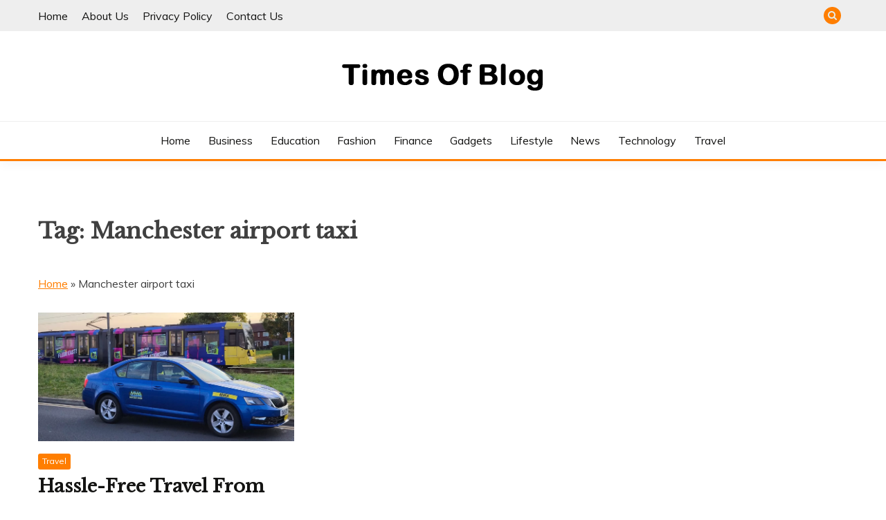

--- FILE ---
content_type: text/css
request_url: https://www.timesofblog.com/wp-content/themes/fairy/style.css?ver=6.9
body_size: 16013
content:
/*
Theme Name: Fairy
Theme URI: https://www.candidthemes.com/themes/fairy
Author: candidthemes
Author URI: https://www.candidthemes.com/
Description: Fairy is a free and minimal WordPress blog theme. It is a Gutenberg ready WordPress theme and compatible with all blocks and patterns of WordPress. This theme is developed based on customizer settings. You can see the live changes that you have made in customizer. Fairy also comes with added custom widgets for author, featured posts and social icons. It has top level menu, social icons, slider, promotional banner, sidebar option, Mailchimp subscription, and many more other features. In addition, it has copyright text, go to the top, footer widgets, blog page options, related posts, sticky sidebar, etc. This theme is lightweight and easy to use theme for travel blog, food blog, technology blog and fashion blog. You can also use this theme for news and magazine sites too. Furthermore, it comes with demo data to make the site like the demo, detailed documentation including video and text, free support via chat and forum. It is developed by the experts WordPress developers so that you will never look for alternatives after using this theme. Try this awesome and carefully crafted theme today. Demo: https://fairy.candidthemes.com/
Version: 1.4.0
Tested up to: 6.3
Requires PHP: 5.6
License: GNU General Prefer License v2 or later
License URI: http://www.gnu.org/licenses/gpl-2.0.html
Text Domain: fairy
Tags: grid-layout, one-column, two-columns, left-sidebar, right-sidebar, custom-background, custom-logo, custom-menu, featured-images, translation-ready, footer-widgets, custom-colors, custom-header, editor-style, rtl-language-support, theme-options, threaded-comments, blog, news

This theme, like WordPress, is licensed under the GPL.
Use it to make something cool, have fun, and share what you've learned.

Fairy is based on Underscores https://underscores.me/, (C) 2012-2020 Automattic, Inc.
Underscores is distributed under the terms of the GNU GPL v2 or later.

Normalizing styles have been helped along thanks to the fine work of
Nicolas Gallagher and Jonathan Neal https://necolas.github.io/normalize.css/
*/

/*--------------------------------------------------------------
>>> TABLE OF CONTENTS:
----------------------------------------------------------------
# Generic
	- Normalize
	- Box sizing
# Base
	- Typography
	- Elements
	- Links
	- Forms
## Layouts
# Components
	- Navigation
	- Posts and pages
	- Comments
	- Widgets
	- Media
	- Captions
	- Galleries
# plugins
	- Jetpack infinite scroll
# Utilities
	- Accessibility
	- Alignments

--------------------------------------------------------------*/

/*--------------------------------------------------------------
# Generic
--------------------------------------------------------------*/

/* Normalize
--------------------------------------------- */

/*! normalize.css v8.0.1 | MIT License | github.com/necolas/normalize.css */

/* Document
	 ========================================================================== */

/**
 * 1. Correct the line height in all browsers.
 * 2. Prevent adjustments of font size after orientation changes in iOS.
 */
html {
  line-height: 1.15;
  -webkit-text-size-adjust: 100%;
}

/* Sections
	 ========================================================================== */

/**
 * Remove the margin in all browsers.
 */
body {
  margin: 0;
}

/**
 * Render the `main` element consistently in IE.
 */
main {
  display: block;
}

/**
 * Correct the font size and margin on `h1` elements within `section` and
 * `article` contexts in Chrome, Firefox, and Safari.
 */
h1 {
  font-size: 2em;
  margin: 0.67em 0;
}

/* Grouping content
	 ========================================================================== */

/**
 * 1. Add the correct box sizing in Firefox.
 * 2. Show the overflow in Edge and IE.
 */
hr {
  box-sizing: content-box;
  height: 0;
  overflow: visible;
}

/**
 * 1. Correct the inheritance and scaling of font size in all browsers.
 * 2. Correct the odd `em` font sizing in all browsers.
 */
pre {
  font-family: monospace, monospace;
  font-size: 1em;
}

/* Text-level semantics
	 ========================================================================== */

/**
 * Remove the gray background on active links in IE 10.
 */
a {
  background-color: transparent;
}

/**
 * 1. Remove the bottom border in Chrome 57-
 * 2. Add the correct text decoration in Chrome, Edge, IE, Opera, and Safari.
 */
abbr[title] {
  border-bottom: none;
  text-decoration: underline;
  text-decoration: underline dotted;
}

/**
 * Add the correct font weight in Chrome, Edge, and Safari.
 */
b,
strong {
  font-weight: bolder;
}

/**
 * 1. Correct the inheritance and scaling of font size in all browsers.
 * 2. Correct the odd `em` font sizing in all browsers.
 */
code,
kbd,
samp {
  font-family: monospace, monospace;
  font-size: 1em;
}

/**
 * Add the correct font size in all browsers.
 */
small {
  font-size: 80%;
}

/**
 * Prevent `sub` and `sup` elements from affecting the line height in
 * all browsers.
 */
sub,
sup {
  font-size: 75%;
  line-height: 0;
  position: relative;
  vertical-align: baseline;
}

sub {
  bottom: -0.25em;
}

sup {
  top: -0.5em;
}

/* Embedded content
	 ========================================================================== */

/**
 * Remove the border on images inside links in IE 10.
 */
img {
  border-style: none;
}

img,
iframe,
video,
object {
  max-width: 100%;
  margin: 0;
}

/* Forms
	 ========================================================================== */

/**
 * 1. Change the font styles in all browsers.
 * 2. Remove the margin in Firefox and Safari.
 */
button,
input,
optgroup,
select,
textarea {
  font-family: inherit;
  font-size: 100%;
  line-height: 1.15;
  margin: 0;
}

/**
 * Show the overflow in IE.
 * 1. Show the overflow in Edge.
 */
button,
input {
  overflow: visible;
}

/**
 * Remove the inheritance of text transform in Edge, Firefox, and IE.
 * 1. Remove the inheritance of text transform in Firefox.
 */
button,
select {
  text-transform: none;
}

/**
 * Correct the inability to style clickable types in iOS and Safari.
 */
button,
[type="button"],
[type="reset"],
[type="submit"] {
  -webkit-appearance: button;
}

/**
 * Remove the inner border and padding in Firefox.
 */
button::-moz-focus-inner,
[type="button"]::-moz-focus-inner,
[type="reset"]::-moz-focus-inner,
[type="submit"]::-moz-focus-inner {
  border-style: none;
  padding: 0;
}

/**
 * Restore the focus styles unset by the previous rule.
 */
button:-moz-focusring,
[type="button"]:-moz-focusring,
[type="reset"]:-moz-focusring,
[type="submit"]:-moz-focusring {
  outline: 1px dotted ButtonText;
}

/**
 * Correct the padding in Firefox.
 */
fieldset {
  padding: 0.35em 0.75em 0.625em;
}

/**
 * 1. Correct the text wrapping in Edge and IE.
 * 2. Correct the color inheritance from `fieldset` elements in IE.
 * 3. Remove the padding so developers are not caught out when they zero out
 *		`fieldset` elements in all browsers.
 */
legend {
  box-sizing: border-box;
  color: inherit;
  display: table;
  max-width: 100%;
  padding: 0;
  white-space: normal;
}

/**
 * Add the correct vertical alignment in Chrome, Firefox, and Opera.
 */
progress {
  vertical-align: baseline;
}

/**
 * Remove the default vertical scrollbar in IE 10+.
 */
textarea {
  overflow: auto;
}

/**
 * 1. Add the correct box sizing in IE 10.
 * 2. Remove the padding in IE 10.
 */
[type="checkbox"],
[type="radio"] {
  box-sizing: border-box;
  padding: 0;
}

/**
 * Correct the cursor style of increment and decrement buttons in Chrome.
 */
[type="number"]::-webkit-inner-spin-button,
[type="number"]::-webkit-outer-spin-button {
  height: auto;
}

/**
 * 1. Correct the odd appearance in Chrome and Safari.
 * 2. Correct the outline style in Safari.
 */
[type="search"] {
  -webkit-appearance: textfield;
  outline-offset: -2px;
}

/**
 * Remove the inner padding in Chrome and Safari on macOS.
 */
[type="search"]::-webkit-search-decoration {
  -webkit-appearance: none;
}

/**
 * 1. Correct the inability to style clickable types in iOS and Safari.
 * 2. Change font properties to `inherit` in Safari.
 */
::-webkit-file-upload-button {
  -webkit-appearance: button;
  font: inherit;
}

/* Interactive
	 ========================================================================== */

/*
 * Add the correct display in Edge, IE 10+, and Firefox.
 */
details {
  display: block;
}

/*
 * Add the correct display in all browsers.
 */
summary {
  display: list-item;
}

/* Misc
	 ========================================================================== */

/**
 * Add the correct display in IE 10+.
 */
template {
  display: none;
}

/**
 * Add the correct display in IE 10.
 */
[hidden] {
  display: none;
}

/* Box sizing
--------------------------------------------- */

/* Inherit box-sizing to more easily change it's value on a component level.
@link http://css-tricks.com/inheriting-box-sizing-probably-slightly-better-best-practice/ */
*,
*::before,
*::after {
  box-sizing: inherit;
}

* {
  min-height: 0;
  min-width: 0;
}

html {
  box-sizing: border-box;
}

/*--------------------------------------------------------------
# Base
--------------------------------------------------------------*/

/* Typography
--------------------------------------------- */
body,
button,
input,
select,
optgroup,
textarea {
  color: #404040;
  font-family: "Mulish", sans-serif;
  font-size: 1rem;
  line-height: 1.5;
}

h1,
h2,
h3,
h4,
h5,
h6 {
  clear: both;
  font-family: "Poppins", sans-serif;
}

/* h1 {
	font-size: 2em;
} */

p {
  margin-bottom: 1.5em;
}

dfn,
cite,
em,
i {
  font-style: italic;
}

blockquote {
  margin: 0 1.5em;
}

address {
  margin: 0 0 1.5em;
}

pre {
  background: #eee;
  font-family: "Courier 10 Pitch", courier, monospace;
  line-height: 1.6;
  margin-bottom: 1.6em;
  max-width: 100%;
  overflow: auto;
  padding: 1.6em;
}

code,
kbd,
tt,
var {
  font-family: monaco, consolas, "Andale Mono", "DejaVu Sans Mono", monospace;
}

abbr,
acronym {
  border-bottom: 1px dotted #666;
  cursor: help;
}

mark,
ins {
  background: #fff9c0;
  text-decoration: none;
}

big {
  font-size: 125%;
}

/* Elements
--------------------------------------------- */
body {
  background: #fff;
}

hr {
  background-color: #ccc;
  border: 0;
  height: 1px;
  margin-bottom: 1.5em;
}

ul,
ol {
  margin: 0 0 1.5em 3em;
}

ul {
  list-style: disc;
}

ol {
  list-style: decimal;
}

li>ul,
li>ol {
  margin-bottom: 0;
  /* margin-left: 1.5em; */
}

dt {
  font-weight: 700;
}

dd {
  margin: 0 1.5em 1.5em;
}

/* Make sure embeds and iframes fit their containers. */
embed,
iframe,
object {
  max-width: 100%;
}

img {
  height: auto;
  max-width: 100%;
}

figure {
  margin: 1em 0;
}

table {
  margin: 0 0 1.5em;
  width: 100%;
}

/* Links
--------------------------------------------- */

a:focus {
  outline: thin dotted;
}

.main-navigation a:focus {
  outline-offset: -2px;
}

a:hover,
a:active {
  outline: 0;
}

/* Forms
--------------------------------------------- */
button,
input[type="button"],
input[type="reset"],
input[type="submit"] {
  border: 1px solid;
  border-color: #ccc #ccc #bbb;
  border-radius: 3px;
  background: #e6e6e6;
  color: rgba(0, 0, 0, 0.8);
  line-height: 1;
  padding: 0.6em 1em 0.4em;
}

button:hover,
input[type="button"]:hover,
input[type="reset"]:hover,
input[type="submit"]:hover {
  border-color: #ccc #bbb #aaa;
}

button:active,
button:focus,
input[type="button"]:active,
input[type="button"]:focus,
input[type="reset"]:active,
input[type="reset"]:focus,
input[type="submit"]:active,
input[type="submit"]:focus {
  border-color: #aaa #bbb #bbb;
}

input[type="text"],
input[type="email"],
input[type="url"],
input[type="password"],
input[type="search"],
input[type="number"],
input[type="tel"],
input[type="range"],
input[type="date"],
input[type="month"],
input[type="week"],
input[type="time"],
input[type="datetime"],
input[type="datetime-local"],
input[type="color"],
textarea {
  color: #666;
  border: 1px solid #ccc;
  border-radius: 3px;
  padding: 3px;
}

input[type="text"]:focus,
input[type="email"]:focus,
input[type="url"]:focus,
input[type="password"]:focus,
input[type="search"]:focus,
input[type="number"]:focus,
input[type="tel"]:focus,
input[type="range"]:focus,
input[type="date"]:focus,
input[type="month"]:focus,
input[type="week"]:focus,
input[type="time"]:focus,
input[type="datetime"]:focus,
input[type="datetime-local"]:focus,
input[type="color"]:focus,
textarea:focus {
  color: #111;
}

select {
  border: 1px solid #ccc;
}

textarea {
  width: 100%;
}

/*--------------------------------------------------------------
# Layouts
--------------------------------------------------------------*/

/*--------------------------------------------------------------
# Components
--------------------------------------------------------------*/

/* Navigation
--------------------------------------------- */
.main-navigation {
  display: block;
  width: 100%;
}

.main-navigation ul {
  display: none;
  list-style: none;
  margin: 0;
  padding-left: 0;
}

.main-navigation ul ul {
  box-shadow: 0 3px 3px rgba(0, 0, 0, 0.2);
  float: left;
  position: absolute;
  top: 100%;
  left: -999em;
  z-index: 99999;
}

.main-navigation ul ul ul {
  left: -999em;
  top: 0;
}

.main-navigation ul ul li:hover>ul,
.main-navigation ul ul li.focus>ul,
.main-navigation ul ul li.focus-visible>ul {
  display: block;
  left: 100%;
}

.main-navigation ul ul a {
  width: 200px;
}

.main-navigation ul li:hover>ul,
.main-navigation ul li.focus>ul,
.main-navigation ul li.focus-visible>ul {
  left: auto;
}

.main-navigation li {
  position: relative;
}

.main-navigation a {
  display: block;
  text-decoration: none;
}

/* Small menu. */
.menu-toggle,
.main-navigation.toggled ul {
  display: block;
}

@media screen and (min-width: 37.5em) {
  .menu-toggle {
    display: none;
  }

  .main-navigation ul {
    display: flex;
    justify-content: flex-end;
    flex-wrap: wrap;
    text-transform: capitalize;
    text-align: left;
  }

  .main-navigation #primary-menu>li {
    margin-right: 20px;
  }

  .main-navigation #primary-menu>li:last-child {
    margin-right: 0px;
  }

  .main-navigation ul ul {
    flex-direction: column;
    padding-top: 20px;
    box-shadow: none;
  }

  .main-navigation ul ul a {
    display: block;
    padding: 10px 15px;
    box-shadow: 0 5px 10px rgba(0, 0, 0, 0.14);
  }

  .main-navigation ul ul ul {
    left: 0;
    z-index: -1;
    padding-top: 0;
  }

  .main-navigation ul ul li:hover>ul,
  .main-navigation ul ul li.focus>ul,
  .main-navigation ul ul li.focus-visible>ul {
    opacity: 1;
    left: 100%;
    visibility: visible;
  }

  .main-navigation ul ul ul {
    left: -999em;
    top: 0;
  }

  .main-navigation ul ul li:hover>ul,
  .main-navigation ul ul li.focus>ul {
    left: 100%;
  }

  .main-navigation ul li:hover>ul,
  .main-navigation ul li.focus>ul,
  .main-navigation ul li.focus-visible>ul {
    left: 0;
  }
}

.site-main .comment-navigation,
.site-main .posts-navigation,
.site-main .post-navigation {
  margin: 0 0 1.5em;
}

.comment-navigation .nav-links,
.posts-navigation .nav-links,
.post-navigation .nav-links {
  display: flex;
}

.comment-navigation .nav-previous,
.posts-navigation .nav-previous,
.post-navigation .nav-previous {
  flex: 1 0 50%;
}

.comment-navigation .nav-next,
.posts-navigation .nav-next,
.post-navigation .nav-next {
  text-align: end;
  flex: 1 0 50%;
}

/* Posts and pages
--------------------------------------------- */
.sticky {
  display: block;
}

.post,
.page {
  margin: 0 0 30px;
}

.updated:not(.published) {
  display: none;
}

.page-content,
.entry-content,
.entry-summary {
  margin: 1.5em 0 0;
}

.page-links {
  clear: both;
  margin: 0 0 1.5em;
}

/* Comments
--------------------------------------------- */
.comment-content a {
  word-wrap: break-word;
}

.bypostauthor {
  display: block;
}

/* Widgets
--------------------------------------------- */
.widget {
  margin: 0 0 1.5em;
}

.widget select {
  max-width: 100%;
}

/* Media
--------------------------------------------- */
.page-content .wp-smiley,
.entry-content .wp-smiley,
.comment-content .wp-smiley {
  border: none;
  margin-bottom: 0;
  margin-top: 0;
  padding: 0;
}

/* Make sure logo link wraps around logo image. */
.custom-logo-link {
  display: inline-block;
}

/* Captions
--------------------------------------------- */
.wp-caption {
  margin-bottom: 1.5em;
  max-width: 100%;
}

.wp-caption img[class*="wp-image-"] {
  display: block;
  margin-left: auto;
  margin-right: auto;
}

.wp-caption .wp-caption-text {
  margin: 0.8075em 0;
}

.wp-caption-text {
  text-align: center;
}

/* Galleries
--------------------------------------------- */
.gallery {
  margin-bottom: 1.5em;
  display: grid;
  grid-gap: 1.5em;
}

.gallery-item {
  display: inline-block;
  text-align: center;
  width: 100%;
}

.gallery-columns-2 {
  grid-template-columns: repeat(2, 1fr);
}

.gallery-columns-3 {
  grid-template-columns: repeat(3, 1fr);
}

.gallery-columns-4 {
  grid-template-columns: repeat(4, 1fr);
}

.gallery-columns-5 {
  grid-template-columns: repeat(5, 1fr);
}

.gallery-columns-6 {
  grid-template-columns: repeat(6, 1fr);
}

.gallery-columns-7 {
  grid-template-columns: repeat(7, 1fr);
}

.gallery-columns-8 {
  grid-template-columns: repeat(8, 1fr);
}

.gallery-columns-9 {
  grid-template-columns: repeat(9, 1fr);
}

.gallery-caption {
  display: block;
}

/*--------------------------------------------------------------
# Plugins
--------------------------------------------------------------*/

/* Jetpack infinite scroll
--------------------------------------------- */

/* Hide the Posts Navigation and the Footer when Infinite Scroll is in use. */
.infinite-scroll .posts-navigation,
.infinite-scroll.neverending .site-footer {
  display: none;
}

/* Re-display the Theme Footer when Infinite Scroll has reached its end. */
.infinity-end.neverending .site-footer {
  display: block;
}

/*--------------------------------------------------------------
# Utilities
--------------------------------------------------------------*/

/* Accessibility
--------------------------------------------- */

/* Text meant only for screen readers. */
.screen-reader-text {
  border: 0;
  clip: rect(1px, 1px, 1px, 1px);
  clip-path: inset(50%);
  height: 1px;
  margin: -1px;
  overflow: hidden;
  padding: 0;
  position: absolute !important;
  width: 1px;
  word-wrap: normal !important;
}

.screen-reader-text:focus {
  background-color: #f1f1f1;
  border-radius: 3px;
  box-shadow: 0 0 2px 2px rgba(0, 0, 0, 0.6);
  clip: auto !important;
  clip-path: none;
  color: #21759b;
  display: block;
  font-size: 0.875rem;
  font-weight: 700;
  height: auto;
  left: 5px;
  line-height: normal;
  padding: 15px 23px 14px;
  text-decoration: none;
  top: 5px;
  width: auto;
  z-index: 100000;
}

/* Do not show the outline on the skip link target. */
#primary[tabindex="-1"]:focus {
  outline: 0;
}

/* Alignments
--------------------------------------------- */
.alignleft {
  /*rtl:ignore*/
  float: left;

  /*rtl:ignore*/
  margin-right: 1.5em;
  margin-bottom: 1.5em;
}

.alignright {
  /*rtl:ignore*/
  float: right;

  /*rtl:ignore*/
  margin-left: 1.5em;
  margin-bottom: 1.5em;
}

.aligncenter {
  clear: both;
  display: block;
  margin-left: auto;
  margin-right: auto;
  margin-bottom: 1.5em;
}

/*****
	*	GRID BASE CSS

	*	Using flex box rule
	*	'.row' class for grid-container
	*	'.col-' class for grid-column
*/

/* Grid Container CSS Styling
--------------------------------------------- */
.row {
  display: flex;
  flex-wrap: wrap;
  flex-direction: column;
  margin-left: -15px;
  margin-right: -15px;
}

@media screen and (min-width: 992px) {
  .row.row-inverse-md [class*="col-"]:first-child {
    order: 2;
  }

  .row.row-inverse-md [class*="col-"]:last-child {
    order: 1;
  }
}

.row.row-full-width [class*="col-"] {
  flex-basis: 100%;
  max-width: 100%;
}

.row.row-full-width .related-post [class*="col-"] {
  flex-basis: 50%;
  max-width: 50%;
}

.row.row-center-col {
  justify-content: center;
}

.col,
[class*="col-"] {
  padding: 0 15px;
}

.col {
  flex: 100%;
  max-width: 100%;
}

.col-1-1 {
  flex: 0 0 100%;
  max-width: 100%;
}

.col-1-2 {
  flex: 0 0 50%;
  max-width: 50%;
}

.col-1-3 {
  flex: 0 0 33.33337%;
  max-width: 33.33337%;
}

.col-2-3 {
  flex: 0 0 66.66667%;
  max-width: 66.66667%;
}

.col-1-4 {
  flex: 0 0 25%;
  max-width: 25%;
}

.col-2-4 {
  flex: 0 0 75%;
  max-width: 75%;
}

@media screen and (max-width: 767px) {
  [class*="col-"] {
    flex: 100%;
    max-width: 100%;
  }
}

@media screen and (min-width: 768px) {
  .row {
    flex-direction: row;
  }

  .col-sm-1-1 {
    flex: 0 0 100%;
    max-width: 100%;
  }

  .col-sm-1-2,
  .post-navigation .nav-links>* {
    flex: 0 0 50%;
    max-width: 50%;
  }

  .col-sm-1-3 {
    flex: 0 0 33.33337%;
    max-width: 33.33337%;
  }

  .col-sm-2-3 {
    flex: 0 0 66.66667%;
    max-width: 66.66667%;
  }

  .col-sm-1-4 {
    flex: 0 0 25%;
    max-width: 25%;
  }

  .col-sm-2-4 {
    flex: 0 0 75%;
    max-width: 75%;
  }
}

@media screen and (min-width: 992px) {
  .row {
    margin-left: -15px;
    margin-right: -15px;
  }

  .col,
  [class*="col-"] {
    padding: 0 15px;
  }

  .col-md-1-1,
  .col-12 {
    flex: 0 0 100%;
    max-width: 100%;
  }

  .col-md-1-2 {
    flex: 0 0 50%;
    max-width: 50%;
  }

  .col-md-1-3 {
    flex: 0 0 33.33337%;
    max-width: 33.33337%;
  }

  .col-md-2-3 {
    flex: 0 0 66.66667%;
    max-width: 66.66667%;
  }

  .col-md-1-4 {
    flex: 0 0 25%;
    max-width: 25%;
  }

  .col-md-2-4 {
    flex: 0 0 75%;
    max-width: 75%;
  }
}

@media screen and (min-width: 1200px) {
  .row {
    margin-left: -20px;
    margin-right: -20px;
  }

  .col,
  [class*="col-"] {
    padding: 0 20px;
  }

  #primary[class*="col-"],
  .row-inverse-md #secondary[class*="col-"] {
    padding: 0 15px 0 20px;
  }

  .row-inverse-md #primary[class*="col-"],
  #secondary[class*="col-"] {
    padding: 0 20px 0 15px;
  }

  .row-full-width #primary[class*="col-"],
  .row-center-width #primary[class*="col-"] {
    padding: 0 20px;
  }

  .col-lg-1-1 {
    flex: 0 0 100%;
    max-width: 100%;
  }

  .col-lg-1-2 {
    flex: 0 0 50%;
    max-width: 50%;
  }

  .col-lg-1-3 {
    flex: 0 0 33.33337%;
    max-width: 33.33337%;
  }

  .col-lg-2-3 {
    flex: 0 0 66.66667%;
    max-width: 66.66667%;
  }

  .col-lg-1-4 {
    flex: 0 0 25%;
    max-width: 25%;
  }

  .col-lg-2-4 {
    flex: 0 0 75%;
    max-width: 75%;
  }
}

.container {
  max-width: 1200px;
  padding: 0 15px;
  margin: 0 auto;
}

/*  *	Header Layout CSS
------------------------------------*/
.top-header-toggle-btn {
  display: block;
  text-align: center;
}

.site-header {
  padding: 20px 0 30px;
}

.site-header-v2 .custom-logo-link img {
  margin: 0 auto;
}

.site-header .custom-logo-link {
  display: block;
}

.site-branding .custom-logo-link+.site-title {
  margin-top: 15px;
}

.site-header .custom-logo-link img {
  display: block;
}

.site-header-bottom {
  padding: 15px 0;
  border-width: 0 0 3px;
  border-style: solid;
  border-color: #d10014;
}

.site-header-v2 .site-header-bottom {
  padding: 0;
}

.site-header-v2 .site-header-bottom #primary-menu {
  padding: 15px 0;
}

.top-header-toggle-btn i {
  transition: all 1s;
}

.ct-rotate {
  -webkit-transform: rotate(180deg);
  -moz-transform: rotate(180deg);
  -o-transform: rotate(180deg);
  -ms-transform: rotate(180deg);
  transform: rotate(180deg);
}

@media screen and (max-width: 767px) {
  .site-header-topbar .container {
    display: none;
    padding-top: 10px;
  }

  .site-header-v2 .site-header-top {
    margin-bottom: 15px;
  }

  .site-header-v2 .menu-toggle {
    display: inline-block;
  }

  .main-navigation ul#primary-menu {
    display: none;
  }

  .main-navigation.toggled ul#primary-menu {
    display: block;
  }

  .site-header-menu-top .site-header-bottom {
    padding: 0;
    border-bottom: none;
  }

  .site-header-menu-top {
    background-color: #fff;
    border-width: 0 0 3px;
    padding-bottom: 30px;
    border-style: solid;
    border-color: #d10014;
  }

  .site-header-v2.site-header-menu-top {
    padding-bottom: 30px;
  }
}

@media screen and (min-width: 768px) {
  .top-header-toggle-btn {
    display: none;
  }

  .site-header .row {
    align-items: center;
  }

  .site-header {
    box-shadow: 0 5px 15px rgba(0, 0, 0, 0.04);
    z-index: 2;
    position: relative;
  }

  .site-header #primary-menu>li {
    margin-right: 1.2em;
  }

  .site-header #primary-menu>li:last-child {
    margin-right: 0;
  }

  .site-header-v2 {
    padding: 0px 0 0;
  }

  .site-header-top {
    padding-top: 30px;
    padding-bottom: 30px;
    border-bottom: 1px solid #eee;
  }

  .site-header-bottom {
    padding: 15px 0;
    border-width: 0 0 3px;
    border-style: solid;
    border-color: #d10014;
  }

  .site-header-menu-top .site-header-bottom {
    padding: 0;
    border-bottom: 1px solid #eee;
  }

  .site-header-menu-top .site-header-top {
    margin-bottom: 0;
    padding-bottom: 35px;
    border: none;
  }

  .site-header-menu-top {
    background-color: #fff;
    border-width: 0 0 3px;
    border-style: solid;
    border-color: #d10014;
  }

  #primary-menu {
    flex-wrap: wrap;
  }

  #primary-menu .menu-item-has-children>a:after,
  #primary-menu .page_item_has_children>a:after {
    display: inline-block;
    font-family: "Fontawesome";
    margin-left: 5px;
  }

  .fairy-fontawesome-version-5 #primary-menu .menu-item-has-children>a:after,
  .fairy-fontawesome-version-5 #primary-menu .page_item_has_children>a:after {
    font-family: "Font Awesome 5 Free";
  }

  #primary-menu ul .menu-item-has-children>a:after,
  #primary-menu ul .page_item_has_children>a:after {
    transform: rotate(-90deg);
    position: absolute;
    top: 10px;
    right: 5px;
  }

  #primary-menu ul .menu-item-has-children:after,
  #primary-menu ul .page_item_has_children:after {
    content: "";
    display: table;
    clear: both;
  }

  #masthead.site-header #primary-menu>li {
    margin-right: 0;
  }

  #masthead.site-header #primary-menu>li+li {
    margin-left: 1.2rem;
  }
}

@media screen and (min-width: 992px) {
  .site-header-v2 #primary-menu>li {
    margin-right: 2em;
  }

  .site-header-v2 #primary-menu>li:last-child {
    margin-right: 0;
  }

  .site-header-v2 {
    padding: 10px 0 0;
  }

  .site-header-top {
    padding-top: 35px;
    padding-bottom: 35px;
    border-bottom: 1px solid #eee;
  }

  .site-header-v2.left-logo-ad .site-header-top {
    padding-bottom: 35px;
  }

  .site-header-bottom {
    padding: 15px 0;
    border-width: 0 0 3px;
    border-style: solid;
    border-color: #d10014;
  }

  .site-header-menu-top .site-header-bottom {
    padding: 15px 0;
    border-bottom: 1px solid #eee;
  }

  .site-header-menu-top .site-header-top {
    margin-bottom: 0;
    padding-bottom: 35px;
    border: none;
  }

  .site-header-menu-top {
    background-color: #fff;
    border-width: 0 0 3px;
    border-style: solid;
    border-color: #d10014;
  }

  .site-header-left-logo .site-header-bottom {
    padding: 25px 0;
  }

  .close_nav {
    display: none;
  }

  #primary-menu .menu-item-has-children>a:after,
  #primary-menu .page_item_has_children>a:after {
    content: "\f107 ";
  }

  .fairy-fontawesome-version-5 #primary-menu .menu-item-has-children>a:after,
  .fairy-fontawesome-version-5 #primary-menu .page_item_has_children>a:after {
    content: "\f078";
    font-weight: 900;
    font-size: 12px;
  }
}

.site-title {
  margin: 0 0 5px;
  text-transform: uppercase;
  font-weight: 700;
  font-size: 2.3em;
  font-family: "Poppins", sans-serif;
}

.site-title a {
  text-decoration: none;
}

.site-description {
  margin: 0;
}

.site-title,
.site-description {
  line-height: 1;
}

.site-header-left-logo.sticky-header .is-sticky-header,
.site-header-v2.sticky-header .is-sticky-header,
.site-header-menu-top.sticky-header .is-sticky-header {
  position: fixed;
  width: 100%;
  left: 0;
  top: 0;
  z-index: 10;
  background-color: #fff;
}

.site-header-left-logo.sticky-header .site-header-bottom.is-sticky-header,
.site-header-menu-top.sticky-header .is-sticky-header {
  padding: 15px 0;
}

.admin-bar .site-header-left-logo.sticky-header .is-sticky-header,
.admin-bar .site-header-v2.sticky-header .is-sticky-header,
.admin-bar .site-header-menu-top.sticky-header .is-sticky-header {
  top: 25px;
}

.site-header-menu-top.sticky-header .is-sticky-header {
  border-bottom: 3px solid #d10014;
}

.site-header-menu-top.sticky-header {
  border-color: transparent;
}

.site-header.site-header-left-logo {
  padding: 0;
}

.site-header.site-header-left-logo .site-header-top,
.site-header.site-header-v2 .site-header-topbar {
  padding: 10px 0;
}

.site-header.site-header-left-logo .site-header-top ul,
.site-header.site-header-v2 .site-header-topbar ul {
  margin: 0;
}

.site-header.site-header-left-logo .site-header-top .site-header-top-menu,
.site-header.site-header-v2 .site-header-topbar .site-header-top-menu {
  list-style: none;
  padding: 0;
  display: flex;
  flex-flow: wrap row;
}

.site-header.site-header-left-logo .site-header-top .social-menu,
.site-header.site-header-left-logo .site-header-bottom #primary-menu,
.site-header.site-header-v2 .site-header-topbar .social-menu,
.site-header.site-header-v2 .site-header-topbar #primary-menu {
  justify-content: flex-end;
}

.site-header.site-header-left-logo .site-header-top .social-menu li a,
.site-header.site-header-v2 .site-header-topbar .social-menu li a {
  width: 25px;
  height: 25px;
  line-height: 25px;
}

.site-header.site-header-left-logo .site-header-top .social-menu li a:before,
.site-header.site-header-v2 .site-header-topbar .social-menu li a:before {
  font-size: 15px;
}

.site-header.site-header-left-logo .site-header-top .site-header-top-menu li,
.site-header.site-header-v2 .site-header-topbar .site-header-top-menu li {
  margin-right: 20px;
}

.site-header.site-header-left-logo .site-header-top .site-header-top-menu li:last-child,
.site-header.site-header-v2 .site-header-topbar .site-header-top-menu li:last-child {
  margin-right: 0px;
}

.site-header.site-header-left-logo .site-header-top .site-header-top-menu li a,
.site-header.site-header-v2 .site-header-topbar .site-header-top-menu li a {
  text-decoration: none;
  color: #141413;
  transition: color 300ms ease-in-out;
}

.site-header.site-header-left-logo .site-header-top .site-header-top-menu li a:hover,
.site-header.site-header-left-logo .site-header-top .site-header-top-menu li a:focus,
.site-header.site-header-v2 .site-header-topbar .site-header-top-menu li a:hover,
.site-header.site-header-v2 .site-header-topbar .site-header-top-menu li a:focus,
.top-header-toggle-btn {
  text-decoration: none;
  color: #d10014;
}

.site-header-left-logo .site-header-top .topbar-flex-grid,
.site-header-v2 .site-header-topbar .topbar-flex-grid {
  display: flex;
  flex-flow: wrap row;
  justify-content: flex-end;
}

.site-header-left-logo .site-header-top .topbar-flex-grid .search-toggle,
.site-header-v2 .site-header-topbar .topbar-flex-grid .search-toggle {
  width: 25px;
  height: 25px;
  line-height: 25px;
  border: none;
  border-radius: 50%;
  padding: 0;
  margin-right: 10px;
}

.site-header-left-logo .site-header-top .topbar-flex-grid .search-toggle:focus,
.site-header-v2 .site-header-topbar .topbar-flex-grid .search-toggle:focus {
  outline: 1px dashed #d10014;
}

.site>.search-section {
  display: flex;
  flex-wrap: wrap;
  align-items: center;
  justify-content: center;
  background-color: rgba(0, 0, 0, 0.75);
  position: fixed;
  left: 0;
  top: 0;
  z-index: 0;
  width: 100%;
  height: 0;
  opacity: 0;
  visibility: hidden;
  transform: scale(0);
  transition: height 300ms ease-in-out, opacity 300ms ease-in-out,
    visibility 300ms ease-in-out, z-index 300ms ease-in-out,
    transform 300ms ease-in-out;
}

.site>.search-section.ct-search-access {
  width: 100%;
  height: 100%;
  opacity: 1;
  z-index: 35;
  visibility: visible;
  transform: scale(1);
}

.search-section button.close-btn {
  padding: 0;
  width: 40px;
  height: 40px;
  line-height: 40px;
  text-align: center;
  position: absolute;
  top: 35px;
  right: 35px;
}

.container {
  width: 100%;
}

.site-header-v2 .site-header-ad-wrapper {
  max-width: 1000px;
  margin: 2rem auto 0;
}

@media screen and (min-width: 768px) {
  .site-header-v2.left-logo-ad {
    text-align: left;
  }

  .site-header-v2.left-logo-ad .row .col-1-1:first-child {
    flex: 0 0 33.33337%;
    max-width: 33.33337%;
  }

  .site-header-v2.left-logo-ad .row .col-1-1:last-child {
    flex: 0 0 66.66667%;
    max-width: 66.66667%;
  }

  .site-header-v2 .site-header-bottom.left-menu .justify-content-center {
    justify-content: flex-start;
  }

  .site-header-v2.left-logo-ad .site-header-ad-wrapper {
    margin: 0;
    margin-left: auto;
    display: flex;
    justify-content: flex-end;
  }
}

@media screen and (min-width: 768px) and (max-width: 991px) {
  .site-header {
    position: relative;
    z-index: 30;
  }

  .site-header .menu-toggle {
    position: relative;
    top: -40px;
    right: 0px;
    float: right;
    padding: 0.3rem 0rem;
    font-size: 15px;
    display: block;
  }

  .site-header.main-navigation {
    background-color: #fff;
  }

  .site-header .main-navigation.toggled {
    padding-top: 20px;
  }

  .site-header .main-navigation #primary-menu {
    position: absolute;
    width: 100%;
    left: 0;
    background-color: #fff;
    z-index: 5;
    padding-bottom: 10px;
    transition: all 300ms ease-in-out;
    height: 0;
    display: block;
    left: -110%;
    opacity: 0;
  }

  .site-header .main-navigation.toggled #primary-menu {
    height: auto;
    left: 0;
    top: 100%;
    opacity: 1;
  }

  .site-header .main-navigation #primary-menu a {
    padding: 10px 15px;
    border-bottom: 1px solid #f5f5f5;
  }

  .sticky-header.site-header-left-logo {
    position: relative !important;
    top: 0 !important;
  }

  #primary-menu .menu-item-has-children,
  #primary-menu .page_item_has_children {
    position: relative;
  }

  .main-navigation #primary-menu li {
    margin-right: 0;
  }

  .site-header-v2 .main-navigation #primary-menu li:last-child {
    margin-right: 0px;
  }

  #primary-menu .menu-item-has-children>a span {
    display: none;
  }

  #primary-menu .for-sub-menu,
  .site-header-left-logo #primary-menu .sec-sub-menu {
    position: absolute;
    right: 0;
    top: 0;
    width: 45px;
    height: 45px;
    font-family: "Fontawesome";
    background: #f5f5f5;
    z-index: 2;
  }

  #primary-menu .sub-menu {
    position: relative !important;
    height: 0 !important;
    left: -100px !important;
    width: 0;
    transition: all 300ms ease-in-out;
    padding-top: 0;
  }

  #primary-menu .sub-menu.open,
  #primary-menu li.focus>ul.sub-menu,
  #primary-menu li.focus-visible>ul.sub-menu,
  #primary-menu .sub-menu.sec-open {
    height: auto !important;
    min-height: 1px;
    float: none;
    width: 100%;
    left: 0 !important;
    padding-top: 0;
  }

  #primary-menu .sub-menu a {
    display: block;
    width: 100%;
  }

  #primary-menu .for-sub-menu:before,
  .site-header-left-logo #primary-menu .sec-sub-menu:before {
    content: "\f107 ";
    position: absolute;
    width: 45px;
    height: 45px;
    line-height: 45px;
    text-align: center;
    top: 0;
    right: 0;
    color: #000;
    z-index: 3;
  }
}

.site-header-v2 {
  padding-bottom: 0;
}

@media screen and (max-width: 767px) {
  .site-header {
    position: relative;
    text-align: left !important;
    z-index: 30;
  }

  .site-header .menu-toggle {
    position: relative;
    top: -40px;
    right: 0;
    float: right;
    padding: 0.3rem 0.8rem;
    font-size: 15px;
    display: block;
  }

  .site-header .main-navigation {
    background-color: #fff;
  }

  .site-header .main-navigation #primary-menu {
    width: 100%;
    left: 0;
    background-color: #fff;
    z-index: 5;
    padding-bottom: 10px;
    transition: all 300ms ease-in-out;
    height: 0;
    display: block;
    left: -110%;
    opacity: 0;
  }

  .site-header .main-navigation.toggled #primary-menu {
    height: auto;
    left: 0;
    top: 100%;
    opacity: 1;
  }

  .site-header .main-navigation #primary-menu a {
    padding: 10px 15px;
    border-bottom: 1px solid #f5f5f5;
  }

  .sticky-header,
  .site-header-left-logo.sticky-header .is-sticky-header,
  .site-header-v2.sticky-header .is-sticky-header,
  .site-header-menu-top.sticky-header .is-sticky-header {
    position: relative !important;
    top: 0 !important;
  }

  #primary-menu .menu-item-has-children,
  #primary-menu .page_item_has_children {
    position: relative;
  }

  .main-navigation #primary-menu li {
    margin-right: 0;
  }

  #primary-menu .sub-menu {
    position: relative !important;
    height: 0 !important;
    left: -100px !important;
    width: 0;
    transition: all 300ms ease-in-out;
    padding-top: 0;
  }

  #primary-menu .sub-menu.open,
  #primary-menu li.focus>ul.sub-menu,
  #primary-menu li.focus-visible>ul.sub-menu,
  #primary-menu .sub-menu.sec-open {
    height: auto !important;
    min-height: 1px;
    float: none;
    width: 100%;
    left: 0 !important;
    padding-top: 0;
  }

  #primary-menu .sub-menu a {
    display: block;
    width: 100%;
  }

  .site-header-v2 .site-header-top {
    margin-bottom: 0;
    padding-top: 20px;
    padding-bottom: 20px;
  }

  .entry-content figure {
    max-width: 100%;
    width: 100% !important;
  }

  .card_body {
    max-width: 100%;
  }

  .site-header.site-header-left-logo .site-header-top,
  .site-header.site-header-v2 .site-header-topbar {
    padding: 12px 0;
  }

  .site-header.site-header-left-logo .site-header-top .row,
  .site-header.site-header-v2 .site-header-topbar .row {
    justify-content: center;
    align-items: center;
  }

  .site-header.site-header-left-logo .site-header-top .row .site-header-top-nav,
  .site-header.site-header-v2 .site-header-topbar .row .site-header-top-nav {
    margin-bottom: 15px;
  }
}

@media screen and (max-width: 400px) {

  .site-header.site-header-left-logo .site-header-top .row .site-header-top-menu li,
  .site-header.site-header-v2 .site-header-topbar .row .site-header-top-menu li {
    font-size: 14px;
    margin-right: 15px;
  }

  .site-header.site-header-left-logo .site-header-top .row .site-header-top-menu li:last-child,
  .site-header.site-header-v2 .site-header-topbar .row .site-header-top-menu li:last-child {
    margin-right: 0px;
  }
}

.menu-toggle {
  width: 45px;
  height: 35px;
  padding: 0px !important;
  text-align: center;
  position: relative !important;
  top: 0 !important;
  margin-top: -40px !important;
  right: 0 !important;
  float: right;
}

.menu-toggle .line {
  width: 27px;
  height: 3px;
  background-color: #fff;
  display: block;
  transition: all 300ms ease-in-out;
  margin-left: auto;
  margin-right: auto;
}

.menu-toggle .line+.line {
  margin-top: 4px;
}

.toggled .menu-toggle .line:last-child {
  display: none;
}

.toggled .menu-toggle .line {
  transform: rotate(45deg);
}

.toggled .menu-toggle .line:nth-child(2) {
  transform: rotate(135deg);
  margin-top: -3px;
}

/*  *	Footer Layout CSS
------------------------------------*/

/* Site Footer Top Section */
.site-footer .site-footer-top {
  padding: 60px 0;
}

.site-footer-top .widget .widget-title {
  font-size: 20px;
  font-weight: 500;
  margin-top: 0;
  margin-bottom: 18px;
}

.site-footer-top .widget ul {
  margin: 0 0 20px;
}

@media screen and (max-width: 991px) {
  .site-footer-top .widget {
    margin-bottom: 2em;
  }

  .site-footer-top .col-1-1:last-child .widget {
    margin-bottom: 0;
  }
}

@media screen and (max-width: 767px) {
  .site-footer-top .widget {
    margin-bottom: 1.8em;
  }

  .site-footer-top .col-1-1:last-child .widget {
    margin-bottom: 0;
  }
}

/* Site Footer Bottom Section */

.site-footer-bottom {
  padding: 40px 0;
}

.site-footer-bottom p,
.site-footer-bottom ul {
  margin: 0;
}

.site-footer-bottom .sep {
  padding: 0 15px;
}

.site-footer-bottom a {
  margin-left: 5px;
}

/*  Hero Slider CSS
---------------------------------------------*/
.hero-slider-section {
  padding: 3.5em 0 0;
}

.widget .hero-slider-section,
.widget .hero-slider-section .container {
  padding: 0;
}

.hero-slider-section .slick-slide img {
  width: 100%;
  height: 400px;
  object-fit: cover;
}

.hero_slick-slider .slick-slide img {
  height: 600px;
}

.widget .hero_slick-slider .slick-slide img {
  height: 300px;
}

.hero_slick-slider+.hero-style-carousel {
  margin-top: 30px;
}

.hero-style-carousel .slick-slide {
  margin: 0 5px;
}

.hero_slick-slider .slick-list {
  height: 600px !important;
  overflow: hidden;
}

#secondary .widget .hero_slick-slider .slick-list,
.site-footer .widget .hero_slick-slider .slick-list {
  height: 300px !important;
  overflow: hidden;
}

.hero-style-carousel .slick-list {
  height: 400px !important;
  overflow: hidden;
  margin: 0 -5px;
}

.hero_slick-slider .card .card_body {
  max-width: 800px;
  left: 50%;
  transform: translateX(-50%);
}

.hero_slick-slider .card .card_title {
  font-size: 2.5rem;
  line-height: 1.25;
  margin-top: 0;
  margin-bottom: 0.8em;
}

.hero-slider-section .slick-arrow {
  position: absolute;
  top: 50%;
  transform: translateY(-50%);
  z-index: 3;
  width: auto;
  height: auto;
}

.hero-slider-section .slick-prev {
  left: 3%;
}

.hero-slider-section .slick-next {
  right: 3%;
}

.slick-prev:before,
.slick-next:before {
  font-size: 40px;
}

@media screen and (max-width: 991px) {
  .hero-slider-section {
    padding: 1.8em 0 1em;
  }

  .hero_slick-slider .card .card_title {
    font-size: 1.5rem;
  }
}

.card-bg-image .category-label-group {
  margin-bottom: 1em;
}

.meta>* {
  margin-right: 1.5em;
}

.entry-meta>* {
  margin-right: 1em;
  display: inline-block;
}

.meta>*:last-child {
  margin-left: 0;
}

.meta>*:before,
.entry-meta .fa {
  display: inline-block;
  margin-right: 5px;
}

.meta a,
.entry-meta a {
  text-decoration: none;
}

/*  Archive Page
------------------------------------------*/
.page-header {
  margin-bottom: 2.5em;
}

.page-header .page-title {
  margin-bottom: 10px;
}

.page-header div>p {
  margin-top: 0px;
  margin-bottom: 0;
}

@media screen and (min-width: 1200px) {

  .sec-spacing.single-section,
  .sec-spacing.archive-list-section {
    padding-top: 3.5em;
  }
}

/*  Single Page
--------------------------------------------------------*/
.post-navigation .nav-links {
  flex-wrap: wrap;
  flex-direction: column;
}

.post-navigation .nav-links>* a {
  text-decoration: none;
  text-align: right;
  display: inline-block;
}

.post-navigation .nav-links>.nav-previous a {
  text-align: left;
}

ul,
ol {
  margin-left: 0;
  margin-bottom: 2em;
}

a:focus {
  outline: 1px dashed #f30;
}

.site-main ul li,
.site-main ol li {
  margin-bottom: 0.5rem;
}

.post-navigation .nav-links>.nav-previous .nav-subtitle:before {
  margin-right: 10px;
}

.post-navigation .nav-links>.nav-next .nav-subtitle:after {
  margin-left: 10px;
}

.post-navigation .nav-links>* .nav-title {
  display: block;
  font-weight: 600;
}

.pagination .page-numbers {
  padding: 0.5em 1em;
  text-decoration: none;
  margin-right: 3px;
  display: inline-block;
}

@media screen and (max-width: 991px) {
  .pagination {
    margin-bottom: 1.8em;
  }
}

.related-post .card-blog-post .card_title,
.widget .hero_slick-slider .card .card_title {
  /* margin-bottom: 0; */
  font-size: 20px;
}

.related-post .card-blog-post img {
  height: 202px;
  width: 100%;
  object-fit: cover;
}

.author-wrapper {
  display: flex;
  flex-wrap: wrap;
  flex-direction: column;
  padding: 20px;
  border: 1px solid #ddd;
  border-radius: 5px;
  margin-top: 2.5em;
}

.author-wrapper .author {
  max-width: 150px;
}

.fairy_widget_author .profile-wrapper .author img {
  border-radius: 100%;
  height: 150px;
  object-fit: cover;
  object-position: center;
}

.author-description {
  flex: 1;
  max-width: 100%;
  padding-left: 40px;
}

.author-title {
  font-size: 16px;
  font-weight: 600;
}

.author-title a {
  text-decoration: none;
}

.author-title span {
  font-size: 14px;
  color: #554e4e;
}

.author-wrapper .author-social-profiles {
  list-style: none;
  padding-left: 0;
  margin: 0;
  justify-content: flex-start;
}

.author-sign img {
  max-width: 220px;
  width: 100%;
}

@media screen and (max-width: 767px) {
  .card-single-article .card_media {
    margin-bottom: 20px;
  }

  .card-single-article ul {
    padding-left: 30px;
  }

  .author-wrapper {
    align-items: center;
  }

  .author-wrapper .author-description {
    padding-left: 0;
  }

  .post-navigation .nav-links {
    flex-direction: row;
  }

  .post-navigation .nav-links>* a {
    text-align: left;
  }

  .post-navigation .nav-links .nav-next a {
    text-align: right;
  }

  .search .col-1-1 .widget-area {
    margin-top: 2em;
  }
}

@media screen and (min-width: 768px) {
  .post-navigation .nav-links {
    flex-direction: row;
    justify-content: space-between;
  }

  .post-navigation .nav-links>* .nav-title {
    display: block;
  }

  .comment-navigation .nav-next,
  .posts-navigation .nav-next,
  .post-navigation .nav-next {
    text-align: right;
    margin-left: auto;
  }

  .author-wrapper {
    flex-direction: row;
  }
}

/*  Search CSS
--------------------------------------------*/
.search-section .card-blog-post.card-full-width .card_media {
  margin-bottom: 0;
}

.search-section .card-blog-post .card_media img {
  margin-bottom: 20px;
}

.search-section .card-blog-post .entry-title {
  margin-top: 0;
  margin-bottom: 1rem;
}

.search-section .card-blog-post .entry-summary {
  margin-top: 0;
  margin-bottom: 1rem;
}

/*	Comments List Design
---------------------------*/
.post-navigation+.comments-area {
  margin-top: 2em;
}

.comment-list {
  padding-left: 0;
  list-style: none !important;
}

.comment-list ol {
  padding-left: 30px;
  margin-left: 0 !important;
}

.comment-list .children {
  list-style: none !important;
}

.comment-list .comment .comment-body {
  padding: 20px;
  border-radius: 5px;
  background-color: #f5f5f5;
  box-shadow: 2px 3px 6px rgba(0, 0, 0, 0.14);
  margin-bottom: 15px;
}

.ct-dark-mode .comment-list .comment .comment-body {
  background-color: #2b2b2b;
  color: #fff;
}

.ct-dark-mode .comment-list .comment .comment-body time {
  color: #e5e5e5;
}

.comment-list .comment .comment-body a {
  text-decoration: none;
  color: #d10014;
}

.comment-list .comment .comment-body .comment-author img {
  float: left;
  width: 60px;
  border-radius: 5px;
  margin-right: 10px;
}

.comment-list .comment .comment-body .comment-metadata a {
  font-size: 14px;
  color: #555;
}

.comment-list .comment .comment-body .comment-metadata a.comment-edit-link {
  color: #d10014;
  margin-left: 20px;
}

.comment-author.vcard>* {
  display: inline-block;
  vertical-align: middle;
  margin-bottom: 0;
}

.comment-list .comment .comment-body .comment-meta:after,
.fairy-content-area:after {
  content: "";
  display: table;
  clear: both;
}

blockquote {
  margin: 0 0 30px;
  padding-left: 20px;
  border-left: 5px solid #d10014;
}

h3 {
  font-size: 1.3rem;
}

h4 {
  font-size: 1.25rem;
}

h5 {
  font-size: 1.1rem;
}

h6 {
  font-size: 1rem;
}

/*  Card CSS
--------------------------------------------*/
.card-bg-image {
  position: relative;
  z-index: 1;
  overflow: hidden;
}

.card-bg-image:after,
.card-bg-image.card-promo .card_media a:after {
  content: "";
  position: absolute;
  z-index: 2;
  left: 0;
  top: 0;
  width: 100%;
  height: 100%;
  background-image: linear-gradient(45deg,
      rgba(209, 0, 20, 0.5),
      rgba(0, 0, 0, 0.5));
}

.card-bg-image.card-promo:after {
  display: none;
}

.card-bg-image.card-promo .card_media a:after {
  top: 0;
  opacity: 1;
  transition: top 350ms ease-in-out, opacity 350ms ease-in-out;
  transition-delay: 100ms;
}

.card-bg-image.card-promo:hover .card_media a:after {
  top: 0;
  opacity: 1;
}

.card-bg-image.card-promo .card_body {
  bottom: 50%;
  transform: translateY(50%);
}

.card-bg-image.card-promo .card_title {
  margin: 0;
}

.card-bg-image.card-promo .card_title>a {
  display: block;
  padding: 0.6rem 2rem;
  margin: 0 auto;
  max-width: 85%;
  background-color: rgba(255, 255, 255, 0.25);
  transition: all 350ms ease-in-out;
  transition-delay: 400ms;
  color: #fff;
  text-shadow: 0 3px 6px rgba(0, 0, 0, 0.14);
  position: relative;
  z-index: 1;
}

.card-bg-image.card-promo:hover .card_title a {
  background-color: rgba(255, 255, 255, 0.75);
  color: #d10014;

  animation: promoPulse 2s 1;
}

@keyframes promoPulse {
  0% {
    opaity: 0;
    transform: scale(0);
  }

  50% {
    opaity: 0.5;
    transform: scale(1.05);
  }

  100% {
    opaity: 1;
    transform: scale(1);
  }
}

.card-bg-image .card_media {
  margin: 0;
}

.card-bg-image.card-promo .card_media img {
  display: block;
}

.card-bg-image .card_body {
  position: absolute;
  bottom: 0;
  left: 0;
  z-index: 3;
  width: 100%;
  padding: 0px 20px 3%;
  text-align: center;
}

.card_title,
.single .card .entry-title {
  font-size: 20px;
  font-weight: 600;
  margin-top: 0;
  margin-bottom: 0.5em;
  line-height: 1.25;
}

.card_title a,
.entry-title a {
  text-decoration: none;
  word-break: break-word;
}

.card-bg-image .card_body a {
  text-decoration: none;
}

.card-blog-post {
  flex-direction: column;
  padding: 20px;
  box-shadow: 2px 5px 20px rgba(0, 0, 0, 0.14);
}

.card-blog-post .card_body .entry-meta {
  margin-bottom: 10px;
}

.card-blog-post .card_body p {
  margin-top: 0px;
}

.card-single-article .card_media {
  flex-basis: 100%;
  max-width: 100%;
}

.category-label-group a {
  font-size: 15px;
}

.card-blog-post .entry-meta * {
  font-size: 14px;
}

.card-blog-post .entry-content {
  margin-top: 0;
}

.widget .hero_slick-slider .card .card_title {
  margin-bottom: 0;
}

@media screen and (min-width: 768px) {
  .card-blog-post {
    flex-direction: row;
    padding: 30px;
  }

  .card-blog-post.reverse-row {
    flex-direction: row-reverse;
  }

  .card-blog-post .card_title,
  .search .card-blog-post .entry-title,
  .widget .hero_slick-slider .card .card_title {
    font-size: 26px;
  }

  .card-blog-post .card_media {
    flex-basis: 50%;
    max-width: 50%;
  }

  .card-blog-post .card_body {
    flex: 1;
    max-width: 100%;
  }

  .card-blog-post .card_media+.card_body {
    padding-left: 30px;
  }

  .card-blog-post.reverse-row .card_media+.card_body {
    padding-left: 0px;
    padding-right: 30px;
  }

  .card-blog-post .card_media img {
    margin: 0 auto;
    display: block;
  }

  .card-blog-post.card-full-width .card_media {
    flex-basis: 100%;
    max-width: 100%;
    margin-bottom: 20px;
  }

  .card-blog-post.card-full-width .card_media+.card_body {
    padding-left: 0;
    flex-basis: 100%;
    max-width: 100%;
  }

  .card-blog-post.card-full-width.card-single-article .card_media {
    /* flex-basis: inherit !important; */
    /* max-width: none !important; */
    margin-left: 0;
    margin-right: 0;
    margin-bottom: 2em;
  }

  .card-single-article .entry-meta {
    margin-bottom: 2em;
  }
}

@media screen and (min-width: 992px) {
  .row.row-full-width .card-blog-post .card_media {
    flex-basis: 35%;
    max-width: 35%;
  }

  .row.row-full-width .related-post .card-blog-post .card_media,
  .single .row.row-full-width article .card-blog-post .card_media,
  .row.row-full-width .fairy-three-column .card-blog-post .card_media {
    flex-basis: 100%;
    max-width: 100%;
  }
}

.card-single-article {
  /* padding-top: 0; */
}

.card_media {
  margin: 0;
}

.category-label-group {
  margin-bottom: 0.5em;
}

.category-label-group a {
  display: inline-block;
  padding-bottom: 3px;
  margin-right: 1em;
  position: relative;
  text-decoration: none;
}

.category-label-group.bg-label a {
  padding: 0.3em 0.8em;
}

.category-label-group a:after {
  content: "";
  display: block;
  position: absolute;
  bottom: 0;
  left: 0;
  width: 100%;
  height: 3px;
}

.category-label-group.bg-label a:after {
  display: none;
}

.page-links .post-page-numbers.current,
.page-links .post-page-numbers:hover {
  color: #d10014;
}

.page-links .post-page-numbers.current,
.page-links .post-page-numbers {
  text-decoration: none;
}

/*  Utilities Classes
---------------------------------------------*/

.sec-spacing,
.site-footer-top {
  padding: 2em 0;
}

.promo-section.sec-spacing {
  padding-bottom: 0;
}

@media screen and (max-width: 1200px) {

  .sec-spacing,
  .site-footer-top {
    padding: 1.5em 0;
  }

  .promo-section.sec-spacing {
    padding-bottom: 0;
  }
}

.fa,
.widget[class*="widget_"]>ul li:before,
.meta .posted-on:before,
.meta .byline:before,
.btn:hover:after,
.posts-navigation .nav-links a:hover:after,
.fairy-menu-social li a,
.post-navigation .nav-links>.nav-previous .nav-subtitle:before,
.post-navigation .nav-links>.nav-next .nav-subtitle:after,
.breadcrumb-trail .trial-items li+li:before,
.breadcrumbs ul li+li:before {
  display: inline-block;
  font-family: "Fontawesome";
}

.fairy-fontawesome-version-5 .fa,
.fairy-fontawesome-version-5 .widget[class*="widget_"]>ul li:before,
.fairy-fontawesome-version-5 .meta .posted-on:before,
.fairy-fontawesome-version-5 .meta .byline:before,
.fairy-fontawesome-version-5 .btn:hover:after,
.fairy-fontawesome-version-5 .posts-navigation .nav-links a:hover:after,
.fairy-fontawesome-version-5 .post-navigation .nav-links>.nav-previous .nav-subtitle:before,
.fairy-fontawesome-version-5 .post-navigation .nav-links>.nav-next .nav-subtitle:after,
.fairy-fontawesome-version-5 .breadcrumb-trail .trial-items li+li:before,
.breadcrumbs ul li+li:before {
  font-family: "Font Awesome 5 Free";
  font-weight: 900;
}

.fairy-fontawesome-version-5 .fairy-menu-social li a {
  font-family: "Font Awesome 5 Brands";
  font-weight: 400;
}

.double-angle-right:before,
.widget[class*="widget_"]>ul li:before,
.breadcrumb-trail .trial-items li+li:before,
.breadcrumbs ul li+li:before {
  content: "\f101";
}

.user-circle:before,
.meta .byline:before {
  content: "\f2bd";
}

.calendar-o:before,
.meta .posted-on:before {
  content: "\f133";
}

.logn-arrow-right:before,
.btn:hover:after,
.posts-navigation .nav-links a:hover:after,
.post-navigation .nav-links>.nav-next .nav-subtitle:after {
  content: "\f178";
}

.fairy-fontawesome-version-5 .logn-arrow-right:before,
.fairy-fontawesome-version-5 .btn:hover:after,
.fairy-fontawesome-version-5 .posts-navigation .nav-links a:hover:after,
.fairy-fontawesome-version-5 .post-navigation .nav-links>.nav-next .nav-subtitle:after {
  content: "\f30b";
  font-weight: 900;
}

.long-arrow-left:before,
.posts-navigation .nav-links .nav-previous a:hover:after,
.post-navigation .nav-links>.nav-previous .nav-subtitle:before {
  content: "\f177";
}

.fairy-fontawesome-version-5 .long-arrow-left:before,
.fairy-fontawesome-version-5 .posts-navigation .nav-links .nav-previous a:hover:after,
.fairy-fontawesome-version-5 .post-navigation .nav-links>.nav-previous .nav-subtitle:before {
  content: "\f30a";
  font-weight: 900;
}

.fairy-menu-social li a.website:before {
  content: "\f08e";
}

.facebook:before,
.fairy-menu-social li a[href*="facebook.com"]:before {
  content: "\f09a";
}

.fairy-fontawesome-version-5 .facebook:before,
.fairy-fontawesome-version-5 .fairy-menu-social li a[href*="facebook.com"]:before {
  content: "\f39e";
}

.twitter:before,
.fairy-menu-social li a[href*="twitter.com"]:before {
  content: "\f099";
}

.fairy-fontawesome-version-6 .fairy-menu-social li a[href*="twitter.com"]:before {
  content: "\e61b";
}

.linkedin:before,
.fairy-menu-social li a[href*="linked.com"]:before,
.fairy-menu-social li a[href*="linkedin.com"]:before {
  content: "\f0e1";
}

.github:before,
.fairy-menu-social li a[href*="github.com"]:before {
  content: "\f09b";
}

.instagram:before,
.fairy-menu-social li a[href*="instagram.com"]:before {
  content: "\f16d";
}

.threads:before,
.fairy-menu-social li a[href*="threads.net"]:before {
  content: "\e618";
}

.pinterest:before,
.fairy-menu-social li a[href*="pinterest.com"]:before {
  content: "\f0d2";
}

.youtube:before,
.fairy-menu-social li a[href*="youtube.com"]:before {
  content: "\f167";
}

.vk:before,
.fairy-menu-social li a[href*="vk.com"]:before {
  content: "\f189";
}

.telegram:before,
.fairy-menu-social li a[href*="telegram.org"]:before,
.fairy-menu-social li a[href*="t.me"]:before {
  content: "\f2c6";
}

.tiktok:before,
.fairy-menu-social li a[href*="tiktok.com"]:before {
  content: "\e07b";
}

.spotify:before,
.fairy-menu-social li a[href*="spotify.com"]:before {
  content: "\f1bc";
}

.vimeo:before,
.fairy-menu-social li a[href*="vimeo.com"]:before {
  content: "\f27d";
}

.wordpress:before,
.fairy-menu-social li a[href*="wordpress.org"]:before {
  content: "\f411";
}

.fairy-fontawesome-version-4 .wordpress:before,
.fairy-fontawesome-version-4 .fairy-menu-social li a[href*="wordpress.org"]:before {
  content: "\f19a";
}

/*  Flex Utility CSS
-----------------------------*/

.d-flex,
.fairy-latest .list-post .post-block-style,
.fairy-popular .list-post .post-block-style,
.newsletter-content .mc4wp-form .mc4wp-form-fields,
.fairy_widget_author .fairy-menu-social,
.social-menu,
.search-form,
.card-blog-post,
.author-wrapper .author-social-profiles,
.breadcrumb-trail .trial-items,
.breadcrumbs ul,
.theiaStickySidebar>div>div {
  display: -webkit-box;
  display: -ms-flexbox;
  display: flex;
}

.flex-wrap,
.fairy-latest .list-post .post-block-style,
.fairy-popular .list-post .post-block-style,
.fairy_widget_author .fairy-menu-social,
.social-menu,
.newsletter-content .mc4wp-form .mc4wp-form-fields,
.search-form,
.card-blog-post,
.author-wrapper .author-social-profiles,
.breadcrumb-trail .trial-items,
.breadcrumbs ul,
.theiaStickySidebar>div>div {
  -ms-flex-wrap: wrap;
  flex-wrap: wrap;
}

.flex-nowrap {
  -ms-flex-wrap: nowrap;
  flex-wrap: nowrap;
}

.flex-row,
.fairy-latest .list-post .post-block-style,
.flex-row,
.fairy-popular .list-post .post-block-style,
.newsletter-content .mc4wp-form .mc4wp-form-fields,
.fairy_widget_author .fairy-menu-social,
.social-menu,
.search-form,
.author-wrapper .author-social-profiles,
.breadcrumb-trail .trial-items,
.breadcrumbs ul,
.theiaStickySidebar>div>div {
  -webkit-box-orient: horizontal;
  -webkit-box-direction: normal;
  -ms-flex-direction: row;
  flex-direction: row;
}

.flex-col {
  -webkit-box-orient: vertical;
  -webkit-box-direction: normal;
  -ms-flex-direction: column;
  flex-direction: column;
}

.justify-content-center,
.main-navigation ul.justify-content-center {
  justify-content: center;
}

.justify-content-left {
  justify-content: flex-start;
}

.justify-content-right {
  justify-content: flex-end;
}

.align-items-center,
.theiaStickySidebar>div>div {
  align-items: center;
}

.text-left,
.main-navigation ul ul a {
  text-align: left;
}

.text-center {
  text-align: center;
}

.text-right {
  text-align: right;
}

.wp-block-cover {
  margin-bottom: 20px;
}

.comments-area {
  margin-top: 2em;
}

.comment-reply-title {
  margin-bottom: 10px;
}

.comment-notes {
  margin-top: 5px;
  margin-bottom: 1.5rem;
}

.comment-form p>label {
  margin-bottom: 2px;
  display: inline-block;
}

.comment-form p[class*="comment-form-"] {
  margin-bottom: 1em;
}

.post-password-form input[type="password"] {
  margin-top: 10px;
  margin-bottom: 15px;
}

input[type="text"],
input[type="email"],
input[type="password"],
input[type="search"],
input[type="file"],
input[type="number"],
input[type="datetime"],
input[type="url"],
select,
textarea {
  width: 100%;
  display: block;
  padding: 0 15px;
}

input[type="text"]:focus,
input[type="email"]:focus,
input[type="password"]:focus,
input[type="search"]:focus,
input[type="file"]:focus,
input[type="number"]:focus,
input[type="datetime"]:focus,
input[type="url"]:focus,
select:focus,
textarea:focus {
  outline: 1px dashed #d10014;
  border: none;
}

input[type="text"],
input[type="email"],
input[type="password"],
input[type="search"],
input[type="file"],
input[type="datetime"],
input[type="url"],
select {
  height: 40px;
  line-height: 40px;
}

.transi-main,
.widget a,
.search-form .search-submit,
.btn,
.category-label-group a,
.card_title a,
.meta a,
.entry-meta a,
.posts-navigation .nav-links a,
.fairy-menu-social li a,
.post-navigation .nav-links>* a,
.wp-block-button__link,
button,
input[type="button"],
input[type="reset"],
input[type="submit"],
.pagination .page-numbers {
  -webkit-transition: 400ms linear;
  -moz-transition: 400ms linear;
  -ms-transition: 400ms linear;
  -o-transition: 400ms linear;
  transition: 400ms linear;
}

/*  Search Form Design CSS
-----------------------------------*/

.search-form .search-field {
  width: 100%;
  height: 50px;
  line-height: 50px;
  border-radius: 0;
  padding: 0 15px;
  /* margin-bottom: 10px; */
}

.search-form>label {
  flex-basis: 75%;
  max-width: 75%;
}

.widget_search .search-form>label {
  flex-basis: 60%;
  max-width: 60%;
}

.search-form .search-field:focus {
  outline: 0;
  /* border: 0; */
}

.search-form .search-submit {
  padding: 0.8em 2em;
  cursor: pointer;
  border: none;
  border-radius: 0;
  flex: 1;
  max-width: 100%;
}

.wp-block-search .wp-block-search__input {
  width: 60%;
  height: 50px;
  line-height: 50px;
  border-radius: 0;
  padding: 0 15px;
}

.wp-block-search .wp-block-search__label {
  display: none;
}

.wp-block-search .wp-block-search__button {
  width: 40%;
  background-color: #d10014;
  color: #fff;
  border-radius: 0;
  margin: 0;
  padding: 0.8em 2.7em;
  border: 1px solid #d10014;
  font-size: 14px;
}

.wp-block-search .wp-block-search__button:hover {
  background-color: #141413;
  border-color: #141413;
}

@media screen and (min-width: 768px) {
  /* .search-form {
        flex-direction: row;
    } */
}

/*****
	*	Widget Style CSS
----------------------------*/

/* 	Widget Title Design CSS
----------------------------------*/
.fairy-before-footer-widgets {
  background-color: #fff;
}

.widget .widget-title {
  font-size: 20px;
  line-height: 1.125;
  margin-top: 0;
  margin-bottom: 1.5em;
}

.widget .widget-title:after {
  content: "";
  display: block;
  width: 50px;
  height: 4px;
  margin-top: 8px;
}

.fairy-widget-title-one .widget-area .widget .widget-title {
  text-align: center;
}

.fairy-widget-title-one .widget-area .widget .widget-title:after {
  margin: 8px auto 0;
}

.fairy-widget-title-two .widget .widget-title {
  display: flex;
  flex-flow: wrap row-reverse;
  justify-content: flex-end;
  align-items: center;
}

.fairy-widget-title-two .widget .widget-title:after {
  margin: 0 10px 0 0;
  width: 30px;
}

.fairy-widget-title-three .widget .widget-title {
  text-align: center;
  padding: 8px 15px;
  border: 1px solid #fff;
}

.fairy-widget-title-three .widget-area .widget .widget-title {
  border: 1px solid #ccc;
}

.fairy-widget-title-three .widget .widget-title:after {
  display: none;
}

.widget ul {
  margin: 0;
  padding-left: 0px;
  list-style: none;
}

.widget ul li {
  margin-bottom: 0.8em;
  position: relative;
}

.widget[class*="widget_"]>ul li {
  margin-bottom: 0.8em;
  padding-left: 20px;
  position: relative;
}

.widget ul li:last-child {
  margin-bottom: 0;
}

.widget ul.wp-block-social-links li:last-child {
  margin-bottom: 0.8em;
}

.widget[class*="widget_"]>ul li:before {
  position: absolute;
  left: 0;
}

.widget a {
  text-decoration: none;
}

.widget-area .widget {
  padding: 2em;
  box-shadow: 2px 5px 20px rgba(0, 0, 0, 0.14);
}

.fairy-before-footer-widgets.widget-area .widget,
.fairy-after-slider-widgets.widget-area .widget {
  box-shadow: none;
}

.widget-area .widget-title {
  margin-top: 0;
  margin-bottom: 1.3em;
}

.fairy_widget_author {
  text-align: center;
}

.fairy_widget_author .widget-title:after {
  margin: 3px auto 0;
}

.fairy_widget_author .profile-wrapper .author {
  margin: 0 auto 1em;
  width: 200px;
  height: 200px;
  overflow: hidden;
}

.fairy_widget_author .profile-wrapper .author img {
  max-width: 100%;
  height: 100%;
  object-fit: cover;
  border-radius: 100%;
}

.fairy_widget_author .fairy-menu-social,
.social-menu {
  padding-left: 0;
  margin: 0;
  list-style: none;
}

.site-footer-bottom .social-menu {
  justify-content: center;
  margin-bottom: 1.5em;
}

.fairy_widget_author .fairy-menu-social {
  justify-content: center;
}

.fairy-menu-social li,
.social-menu li {
  margin-right: 0.5em;
  padding-left: 0 !important;
}

.fairy-menu-social li:last-child,
.social-menu li:last-child {
  margin-right: 0em;
}

.widget .fairy-menu-social li:before,
.widget .social-menu li:before {
  display: none;
}

.fairy-menu-social li a,
.social-menu li a {
  display: block;
  width: 30px;
  height: 30px;
  line-height: 30px;
  text-align: center;
  border-radius: 50%;
  overflow: hidden;
  background-color: #eee;
  font-size: 0;
  text-decoration: none !important;
}

.profile-wrapper .fairy-menu-social li a {
  border-radius: 5px;
}

.fairy-menu-social li a:hover {
  box-shadow: 5px 5px 10px rgba(0, 0, 0, 0.15);
  transform: translateY(5px);
}

#fairy-social-icons-2 .social-menu li a {
  width: 40px;
  height: 40px;
  line-height: 40px;
}

#fairy-social-icons-2 .social-menu li a:before {
  font-size: 20px;
}

.fairy-menu-social li a:before,
.social-menu li a:before {
  font-size: 18px;
}

.widget.fairy-latest .list-post li,
.widget.fairy-popular .list-post li {
  margin-bottom: 1em;
  padding-bottom: 1em;
  border-bottom: 1px solid #ddd;
}

.widget.fairy-latest .list-post li:last-child,
.widget.fairy-popular .list-post li:last-child {
  margin-bottom: 0em;
  padding-bottom: 0em;
  border-bottom: none;
}

.widget.fairy-latest .list-post .post-thumb,
.widget.fairy-popular .list-post .post-thumb {
  -ms-flex-preferred-size: 100px;
  flex-basis: 100px;
  max-width: 3100px;
  overflow: hidden;
  border-radius: 5px;
}

.widget.fairy-latest .list-post .post-thumb img,
.widget.fairy-popular .list-post .post-thumb img {
  display: block;
}

.widget.fairy-latest .list-post .post-content,
.widget.fairy-popular .list-post .post-content {
  -ms-flex-preferred-size: calc(100% - 100px);
  flex-basis: calc(100% - 100px);
  max-width: calc(100% - 100px);
}

.widget.fairy-latest .list-post .post-thumb+.post-content,
.widget.fairy-popular .list-post .post-thumb+.post-content {
  padding-left: 15px;
}

.widget.fairy-latest .list-post .post-content .category-label-group a,
.widget.fairy-latest .list-post .post-content .post-meta,
.widget.fairy-popular .list-post .post-content .category-label-group a,
.widget.fairy-popular .list-post .post-content .post-meta {
  font-size: 14px;
}

.widget.fairy-latest .list-post .post-content .post-title,
.widget.fairy-popular .list-post .post-content .post-title {
  font-size: 18px;
  margin: 0 0 2px;
}

.widget.fairy-latest .list-post .post-content .category-label-group,
.widget.fairy-popular .list-post .post-content .category-label-group {
  margin-bottom: 5px;
}

.widget.fairy-latest .list-post .post-content .post-meta .fa,
.widget.fairy-popular .list-post .post-content .post-meta .fa {
  margin-right: 5px;
}

@media screen and (min-width: 768px) and (max-width: 991px) {

  .widget.fairy-latest .list-post .post-thumb,
  .widget.fairy-popular .list-post .post-thumb {
    -ms-flex-preferred-size: 150px;
    flex-basis: 150px;
    max-width: 150px;
  }

  .widget.fairy-latest .list-post .post-content,
  .widget.fairy-popular .list-post .post-content {
    flex: 1;
    max-width: 100%;
  }

  .widget.fairy-popular .list-post .post-block-style,
  .widget.fairy-popular .list-post .post-block-style {
    align-items: center;
  }
}

@media screen and (max-width: 767px) {

  .widget.fairy-latest .list-post .post-thumb,
  .widget.fairy-popular .list-post .post-thumb {
    -ms-flex-preferred-size: 150px;
    flex-basis: 150px;
    max-width: 150px;
    margin-right: 15px;
  }

  .widget.fairy-latest .list-post .post-content,
  .widget.fairy-popular .list-post .post-content {
    flex: 1;
    max-width: 100%;
  }

  .widget.fairy-latest .list-post .post-block-style,
  .widget.fairy-popular .list-post .post-block-style {
    align-items: center;
  }
}

@media screen and (max-width: 500px) {

  .widget.fairy-latest .list-post .post-thumb,
  .widget.fairy-popular .list-post .post-thumb {
    -ms-flex-preferred-size: 100px;
    flex-basis: 100px;
    max-width: 100px;
    margin-right: 5px;
  }
}

@media screen and (max-width: 500px) {

  .widget.fairy-latest .list-post .post-thumb,
  .widget.fairy-popular .list-post .post-thumb {
    -ms-flex-preferred-size: 80px;
    flex-basis: 80px;
    max-width: 80px;
  }
}

@media screen and (min-width: 992px) {
  .widget-area .widget {
    padding: 2em;
  }
}

@media screen and (min-width: 1200px) {
  .widget-area .widget {
    margin-bottom: 30px;
  }

  .fairy-before-footer-widgets.widget-area .widget,
  .fairy-after-slider-widgets.widget-area .widget {
    margin-bottom: 0;
  }
}

figcaption {
  font-size: 14px;
}

ol.wp-block-latest-comments {
  padding-left: 0;
}

/* Button Style CSS
---------------------------------------*/
.btn,
.posts-navigation .nav-links a,
.wp-block-button__link,
button,
input[type="button"],
input[type="reset"],
input[type="submit"],
.ajax-pagination .show-more {
  padding: 0.5em 1.5em;
  display: inline-block;
  border: 1px solid transparent;
  background-color: transparent;
  border-radius: 5px;
  text-decoration: none;
  font-size: 14px;
  position: relative;
  line-height: 1.5;
  cursor: pointer;
  color: #fff;
}

input[type="button"],
input[type="reset"],
input[type="submit"] {
  min-height: 45px;
}

[type="checkbox"],
[type="radio"] {
  margin-right: 5px;
}

.btn:hover,
.posts-navigation .nav-links a:hover {
  padding-right: 2.8em;
}

.btn:hover {
  color: #fff;
}

.btn:hover:after,
.posts-navigation .nav-links a:hover:after,
.posts-navigation .nav-links .nav-previous a:hover:after {
  position: absolute;
  right: 15px;
  top: 50%;
  transform: translateY(-50%);
  transition: all 400ms linear;
  transition-delay: 100ms;
}

.site-footer a,
.site-footer p,
.site-footer span,
.site-footer {
  color: #fff;
}

.wp-block-button.is-style-outline .wp-block-button__link {
  background-color: transparent;
  border-width: 1px;
}

.posts-navigation .nav-links .nav-previous a:hover {
  padding-right: 1.5em;
  padding-left: 2.8em;
}

.posts-navigation .nav-links .nav-previous a:hover:after {
  right: auto;
  left: 15px;
}

.wp-block-button+.wp-block-button {
  margin-top: 1rem;
}

/* 404 ERROR PAGE CSS
------------------------------*/
.error-404 {
  padding: 5em 0;
}

.error-404-content {
  max-width: 800px;
  margin: 0 auto;
  text-align: center;
}

.error-404-title,
.error-404 .page-title {
  margin: 0;
  line-height: 1.125;
}

.error-404-title {
  font-size: 5.5rem;
  margin-bottom: 0.35em;
}

.error-404 .page-title {
  font-weight: 500;
}

.error-404 .search-form .search-field:focus {
  opacity: 0.98;
  background-color: #fff;
}

/*	Go To Top Button Design CSS
----------------------------------------*/
.footer-go-to-top {
  padding: 10px 20px;
  border-radius: 5px;
  font-size: 14px;
  color: #fff;
  background-color: #d10014;
  position: fixed;
  bottom: 30px;
  right: 30px;
  opacity: 0;
  z-index: 20;
}

.footer-go-to-top.show {
  opacity: 1;
}

.entry-content:after {
  content: "";
  display: table;
  clear: both;
}

body,
body.post,
body.page {
  margin: 0;
}

.wp-block-table,
.wp-block-table.is-style-stripes {
  border: none;
  margin-bottom: 30px;
}

.wp-block-table table th,
.wp-block-table table td {
  padding: 8px;
}

.wp-block-table table th,
.wp-block-table table td {
  border-bottom: 1px solid transparent;
}

.wp-block-table table {
  border-top: 1px solid transparent;
  text-align: left;
  margin-bottom: 0;
}

.wp-block-table figcaption {
  margin-top: 8px;
}

.wp-block-table.is-style-stripes table,
.wp-block-table.is-style-stripes table th,
.wp-block-table.is-style-stripes table td {
  border: none;
}

.ct-dark-mode a:hover {
  text-decoration: underline !important;
}

.wp-calendar-table {
  text-align: center;
}

.wp-calendar-table caption {
  padding: 5px 10px;
  margin-bottom: 5px;
  font-weight: 700;
}

.tagcloud .tag-cloud-link {
  padding: 8px 15px;
  border-radius: 5px;
  margin: 0 2px 5px 0;
  display: inline-block;
  color: #777;
}

.widget.widget_mc4wp_form_widget {
  text-align: left;
}

/* .widget.widget_mc4wp_form_widget .widget-title:after {
	margin-left: auto;
	margin-right: auto;
} */

.widget.widget_mc4wp_form_widget input[type="email"] {
  margin-top: 10px;
  text-align: center;
}

.widget.widget_mc4wp_form_widget input[type="submit"] {
  width: 100%;
  color: #fff;
}

.widget.widget_mc4wp_form_widget .mc4wp-form-fields p {
  margin: 10px 0;
}

.site-footer .calendar_wrap {
  padding: 10px;
  border-radius: 5px;
}

.site-header.site-header-v2 {
  padding-top: 0;
}

.site-footer .widget.widget_mc4wp_form_widget {
  padding: 50px 25px;
  border: 1px solid #fff;
  border-radius: 5px;
}

.newsletter-section {
  padding: 2rem 0 4rem;
}

.newsletter-content {
  padding: 1.5rem 2rem;
  box-shadow: 1px 4px 8px rgba(0, 0, 0, 0.14);
  border-radius: 5px;
}

.newsletter-content .row {
  align-items: flex-end;
}

.newsletter-content h2 {
  margin: 0 0 0.5rem;
}

.newsletter-content h2+p {
  margin: 0;
}

.newsletter-content .mc4wp-form p {
  margin: 0;
}

.newsletter-content .mc4wp-form .mc4wp-form-fields {
  align-items: center;
}

.newsletter-content .mc4wp-form .mc4wp-form-fields p:first-child {
  flex: 0 0 75%;
  max-width: 75%;
}

.newsletter-content .mc4wp-form .mc4wp-form-fields p:last-child {
  flex: 0 0 25%;
  max-width: 25%;
}

.newsletter-content .mc4wp-form .mc4wp-form-fields p input {
  height: 50px;
  border-radius: 0 5px 5px 0;
}

.newsletter-content .mc4wp-form .mc4wp-form-fields p input[type="submit"] {
  color: #fff;
  text-transform: uppercase;
  letter-spacing: 1px;
}

.newsletter-content .mc4wp-form .mc4wp-form-fields p input[type="email"] {
  line-height: 50px;
  border-radius: 5px 0 0 5px;
}

.newsletter-section label {
  font-size: 0;
  display: block;
}

@media screen and (min-width: 992px) {
  .newsletter-content {
    padding: 3rem 4rem;
  }
}

@media screen and (max-width: 991px) {
  .newsletter-content h2+p {
    margin-bottom: 30px;
  }

  .card-bg-image.card-promo {
    margin-bottom: 15px;
  }
}

@media screen and (max-width: 767px) {
  .newsletter-content .col-1-1 {
    width: 100%;
  }
}

@media screen and (max-width: 500px) {
  .newsletter-content .mc4wp-form .mc4wp-form-fields p:first-child {
    flex: 0 0 100%;
    max-width: 100%;
    margin-bottom: 15px;
  }

  .newsletter-content .mc4wp-form .mc4wp-form-fields p:last-child {
    flex: 0 0 100%;
    max-width: 100%;
  }

  .newsletter-content .mc4wp-form .mc4wp-form-fields input[type="submit"] {
    border-radius: 5px;
    width: 100%;
  }
}

/* Breadcrumb Style */

.breadcrumb-trail .trial-items,
.breadcrumbs ul {
  padding-left: 0;
  margin-bottom: 0;
  list-style: none;
}

.breadcrumb-trail .trial-items a,
.breadcrumbs ul a {
  text-decoration: none;
  color: #333;
  transition: color 300ms;
}

.breadcrumb-trail .trial-items li,
.breadcrumbs ul li {
  margin-bottom: 0;
  line-height: 1;
}

.breadcrumb-trail .trial-items a:hover,
.breadcrumbs ul a:hover,
.breadcrumb-trail .trial-items .trial-end a,
.breadcrumbs ul li:last-child a {
  text-decoration: none;
  color: #d10014;
}

.breadcrumb-trail .trial-items li+li:before,
.breadcrumbs ul li+li:before {
  display: inline-block;
  vertical-align: top;
  padding: 0 10px;
  color: #333;
}

span.breadcrumb {
  display: inline-block;
  margin-right: 20px;
  padding: 5px 15px;
  vertical-align: middle;
  border: 1px solid #404040;
  border-radius: 5px;
}

.fairy-breadcrumb-wrapper {
  margin-bottom: 30px;
}

.ajax-pagination .show-more .fa {
  display: none;
}

.ajax-pagination .show-more .fa-spinner {
  display: inline-block;
}

/* Entry-content Css Style */
.entry-content table {
  border-collapse: collapse;
}

.entry-content table th,
.entry-content table td {
  border: 1px solid #ddd;
  padding: 10px;
}

.entry-content dl a,
.entry-content table a,
.entry-content ul a {
  color: #d10014;
}

/* Blog Grid Style */
.fairy-content-area {
  display: flex;
  flex-flow: wrap row;
  margin: 0 -15px;
}

.fairy-content-area>* {
  flex-basis: 100%;
  max-width: 100%;
  padding: 0 15px;
}

.fairy-content-area.fairy-masonry>* {
  padding: 0 15px 15px;
  margin-bottom: 0 !important;
}

@media screen and (max-width: 767px) {
  .fairy-content-area {
    margin-left: 0 !important;
    margin-right: 0 !important;
  }

  .fairy-content-area>* {
    padding: 0;
  }
}

@media screen and (min-width: 992px) {
  .fairy-content-area.fairy-two-column>* {
    flex-basis: 50%;
    max-width: 50%;
  }

  .fairy-content-area.fairy-three-column>* {
    flex-basis: 33.3337%;
    max-width: 33.3337%;
  }

  .fairy-content-area.fairy-two-column.fairy-masonry,
  .fairy-content-area.fairy-three-column.fairy-masonry {
    display: block;
  }

  .fairy-content-area.fairy-masonry>* {
    float: left;
    height: auto;
    max-height: max-content;
    padding: 0 15px 30px;
    margin-bottom: 0 !important;
  }

  .fairy-content-area.fairy-two-column.fairy-masonry>* {
    width: 50%;
  }

  .fairy-content-area.fairy-three-column.fairy-masonry>* {
    width: 33.3337%;
  }

  .fairy-content-area.fairy-masonry>* {
    margin-bottom: 10px;
    position: relative;
  }
}

.fairy-content-area.fairy-alternate>* {
  flex-basis: 100%;
  max-width: 100%;
}

@media screen and (min-width: 992px) {

  .fairy-content-area.fairy-alternate>*:nth-child(2n),
  .fairy-content-area.fairy-alternate>*:nth-child(n + 3) {
    flex-basis: 50%;
    max-width: 50%;
  }

  .fairy-content-area.fairy-alternate>*:nth-child(3n + 1) {
    flex-basis: 100%;
    max-width: 100%;
  }
}

.fairy-content-area.fairy-two-column>*>.card-blog-post,
.fairy-content-area.fairy-three-column>*>.card-blog-post,
.fairy-content-area.fairy-alternate>*>.card-blog-post {
  margin: 0;
  height: 100%;
  padding: 15px;
}

.fairy-content-area.fairy-two-column>*>.card-blog-post,
.fairy-content-area.fairy-three-column>*>.card-blog-post {
  flex-direction: row;
}

.fairy-content-area.fairy-two-column>*>.card-blog-post>*,
.fairy-content-area.fairy-three-column>*>.card-blog-post>*,
.fairy-content-area.fairy-alternate>*:nth-child(2n)>.card-blog-post>*,
.fairy-content-area.fairy-alternate>*:nth-child(n + 3)>.card-blog-post>* {
  flex-basis: 100%;
  max-width: 100%;
  padding: 0;
}

.fairy-content-area.fairy-two-column>*>.card-blog-post>.card_media,
.fairy-content-area.fairy-three-column>*>.card-blog-post>.card_media,
.fairy-content-area.fairy-alternate>*>.card-blog-post>.card_media {
  margin-bottom: 15px;
}

@media screen and (min-width: 992px) {

  .fairy-content-area.fairy-alternate>article:nth-child(1)>.card-blog-post>.card_media,
  .fairy-content-area.fairy-alternate>article:nth-child(1)>.card-blog-post>.card_media+.card_body,
  .fairy-content-area.fairy-alternate>article:nth-child(3n + 1)>.card-blog-post>.card_media,
  .fairy-content-area.fairy-alternate>article:nth-child(3n + 1)>.card-blog-post>.card_media+.card_body {
    flex-basis: 50%;
    max-width: 50%;
  }

  .fairy-content-area.fairy-alternate>*:nth-child(3n + 1)>.card-blog-post>.card_media+.card_body {
    padding-left: 30px;
  }

  .fairy-content-area.fairy-alternate>*:nth-child(3n + 1)>.card-blog-post.reverse-row>.card_media+.card_body {
    padding-left: 0px;
    padding-right: 30px;
  }

  .fairy-content-area.fairy-alternate>article:nth-child(1)>.card-blog-post.card-full-width>*,
  .fairy-content-area.fairy-alternate>article:nth-child(3n + 1)>.card-blog-post.card-full-width>* {
    flex-basis: 100%;
    max-width: 100%;
  }

  .fairy-content-area.fairy-alternate>article:nth-child(1)>.card-blog-post>.card_media,
  .fairy-content-area.fairy-alternate>article:nth-child(3n + 1)>.card-blog-post>.card_media {
    margin-bottom: 0;
  }

  .fairy-content-area.fairy-alternate>article:nth-child(1)>.card-blog-post>.card_media+.card_body,
  .fairy-content-area.fairy-alternate>article:nth-child(3n + 1)>.card-blog-post>.card_media+.card_body {
    padding-left: 0;
  }

  .fairy-content-area.fairy-alternate>article:nth-child(1)>.card-blog-post.card-full-width>.card_media,
  .fairy-content-area.fairy-alternate>article:nth-child(3n + 1)>.card-blog-post.card-full-width>.card_media {
    margin-bottom: 15px;
  }
}

@media screen and (max-width: 991px) {

  #secondary,
  #primary {
    width: 100%;
  }

  #primary article.post,
  #primary article.page {
    width: 100%;
  }

  .fairy-content-area.fairy-masonry>* {
    padding: 0 0 30px;
  }

  .theiaStickySidebar {
    position: relative !important;
    left: 0 !important;
  }
}

/***********
	*  Colors CSS
-------------------------------------- */

/*  Primary Color CSS
---------------------------------------*/

.primary-color,
p a,
h1 a,
h2 a,
h3 a,
h4 a,
h5 a,
.author-title a,
figure a,
table a,
span a,
strong a,
li a,
h1 a,
.btn-primary-border,
.main-navigation #primary-menu>li>a:hover,
.widget-area .widget a:hover,
.widget-area .widget a:focus,
.card-bg-image .card_body a:hover,
.main-navigation #primary-menu>li.focus>a,
.main-navigation #primary-menu>li.focus-visible>a,
.category-label-group a:hover,
.card_title a:hover,
.card-blog-post .entry-meta a:hover,
.site-title a:visited,
.post-navigation .nav-links>* a:hover,
.post-navigation .nav-links>* a:focus,
.wp-block-button.is-style-outline .wp-block-button__link,
.error-404-title,
.ct-dark-mode a:hover,
.ct-dark-mode .widget ul li a:hover,
.ct-dark-mode .widget-area .widget ul li a:hover,
.ct-dark-mode .post-navigation .nav-links>* a,
.ct-dark-mode .author-wrapper .author-title a,
.ct-dark-mode .wp-calendar-nav a,
.site-footer a:hover {
  color: #f36;
}

.primary-bg,
.btn-primary,
.main-navigation ul ul a,
#secondary .widget .widget-title:after,
#primary .widget .widget-title:after,
.fairy-before-footer-widgets .widget .widget-title:after,
.fairy-after-slider-widgets .widget .widget-title:after,
.search-form .search-submit,
.category-label-group a:after,
.posts-navigation .nav-links a,
.category-label-group.bg-label a,
.wp-block-button__link,
.wp-block-button.is-style-outline .wp-block-button__link:hover,
button,
input[type="button"],
input[type="reset"],
input[type="submit"],
.pagination .page-numbers.current,
.pagination .page-numbers:hover,
table #today,
.tagcloud .tag-cloud-link:hover,
.ajax-pagination .show-more,
.fairy-menu-social a.website,
#masthead #primary-menu.off_canva_nav>.close-nav {
  background-color: #f36;
}

.primary-border,
.btn-primary-border,
.site-header-v2,
.wp-block-button.is-style-outline .wp-block-button__link,
.ajax-pagination .show-more {
  border-color: #f36;
}

/*  Secondary Color CSS
---------------------------------------*/

.secondary-color,
a:hover,
a:focus,
.btn-prmiary-border:hover,
.btn-primary-border:focus,
.btn-secondary-border,
.main-navigation a,
.widget-area .widget a,
.search-form .search-field:focus,
.category-label-group a,
.card_title a,
.page-links .post-page-numbers {
  color: #141413;
}

.secondary-bg,
.btn-primary:hover,
.btn-primary:focus,
.btn-secondary,
.main-navigation ul ul li:hover>a,
.search-form .search-submit:hover,
.main-navigation #primary-menu ul li.focus>a,
.posts-navigation .nav-links a:hover,
.category-label-group.bg-label a:hover,
.wp-block-button__link:hover,
button:hover,
input[type="button"]:hover,
input[type="reset"]:hover,
input[type="submit"]:hover,
.pagination .page-numbers,
.ct-dark-mode .site-header .sub-menu a:hover,
.ajax-pagination .show-more:hover {
  background-color: #141413;
}

.secondary-border,
.btn-primary:hover,
.btn-primary:focus,
.btn-secondary-border,
.ajax-pagination .show-more:hover {
  border-color: #141413;
}

/*  Accent Color CSS
---------------------------------------*/

.accent-color,
button,
input[type="button"],
input[type="reset"],
input[type="submit"],
.ct-dark-mode .comment-form p,
.ct-dark-mode .wp-block-quote cite,
.ct-dark-mode table {
  color: #e5ece9;
}

.accent-bg,
body,
.tagcloud .tag-cloud-link {
  background-color: #e5ece9;
}

.accent-border,
.wp-block-table table,
.wp-block-table table th,
.wp-block-table table td {
  border-color: #e5ece9;
}

/*  White Color CSS
---------------------------------------*/

.white-color,
.category-label-group.bg-label a,
.main-navigation ul ul a,
.main-navigation #primary-menu li ul li.focus a,
.site-footer a,
.site-footer,
.site-footer *,
.search-form .search-submit,
.card-bg-image .card_body *,
.btn-primary,
.btn-primary:hover,
.posts-navigation .nav-links a:hover,
.posts-navigation .nav-links a,
.category-label-group.bg-label a,
.category-label-group.bg-label a:hover,
.btn-primary:visited,
.fairy-menu-social a:before,
.wp-block-button__link,
.wp-block-button.is-style-outline .wp-block-button__link:hover,
button:hover,
input[type="button"]:hover,
input[type="reset"]:hover,
input[type="submit"]:hover,
.wp-block-cover-text,
.wp-block-cover p:not(.has-text-color),
.pagination .page-numbers,
.btn-primary:visited,
.btn-primary:active,
.btn-primary:focus,
body .btn-primary,
.btn.btn-primary,
.ct-dark-mode .site-header a,
.ct-dark-mode .site-header p,
.ct-dark-mode .card-blog-post a,
.ct-dark-mode .card-blog-post p,
.ct-dark-mode .card-blog-post .card_title,
.ct-dark-mode .card-blog-post span,
.ct-dark-mode .widget-area .widget a,
.ct-dark-mode .widget-area .widget .widget-title,
.ct-dark-mode .widget-area .widget p,
.ct-dark-mode .widget-area .widget span,
.ct-dark-mode .widget-area .widget span a,
.ct-dark-mode .widget-area .widget li,
.ct-dark-mode figcaption,
.ct-dark-mode .card-blog-post time,
.ct-dark-mode .card-blog-post .meta a,
.ct-dark-mode .card-blog-post .entry-meta a,
.ct-dark-mode .comment-reply-title,
.ct-dark-mode .post-title,
.footer-go-to-top.show:active,
.footer-go-to-top.show:visited,
.footer-go-to-top.show:focus,
.footer-go-to-top.show:hover,
.ct-dark-mode .wp-block-table table,
.ct-dark-mode ul li,
.ct-dark-mode .comments-title,
table #today,
.widget-area .tagcloud .tag-cloud-link:hover,
.site-footer .tagcloud .tag-cloud-link:hover,
.ct-dark-mode .pagination .page-numbers:hover,
.search-section.ct-search-access .search-submit:hover,
.search-section.ct-search-access .search-submit:focus,
.ajax-pagination .show-more,
.ajax-pagination .show-more:hover,
.site-footer .site-footer-top .widget-title,
#masthead #primary-menu.off_canva_nav>.close-nav,
.ct-dark-mode .site-header.site-header-left-logo .site-header-top .site-header-top-menu li a,
.ct-dark-mode .site-header.site-header-v2 .site-header-topbar .site-header-top-menu li a {
  color: #fff;
}

.white-bg,
.site-header,
.site-footer-top .widget .widget-title:after,
.card-blog-post,
.widget-area .widget {
  background-color: #fff;
}

.light-grayish-white-bg,
.search-form .search-field:focus,
.site-header.site-header-left-logo .site-header-top,
.site-header.site-header-v2 .site-header-topbar,
.newsletter-content,
.wp-block-search .wp-block-search__input:focus {
  background-color: #eee;
}

.white-border {
  border-color: #fff;
}

.dark-grayish-white-border,
.widget-area .widget-title {
  border-color: #ccc;
}

/*  Black Color CSS
---------------------------------------*/

.black-color {
  color: #000;
}

.black-bg,
body.ct-dark-mode {
  background-color: #000;
}

.black-border {
  border-color: #000;
}

.black-v2-bg,
.site-footer-top,
.ct-dark-mode .site-header .sub-menu a,
.ct-dark-mode .tagcloud .tag-cloud-link,
.search-section.ct-search-access .search-submit:hover,
.search-section.ct-search-access .search-submit:focus,
.ct-dark-mode .site-header.site-header-left-logo .site-header-top {
  background-color: #37373f;
}

.black-v2,
.card-blog-post .entry-meta a,
.post-navigation .nav-links>* a,
.ct-dark-mode .wp-block-table.is-style-stripes table tr:nth-child(2n + 1) {
  color: #37373f;
}

.black-v3-bg,
.site-footer-bottom,
.ct-dark-mode .site-header,
.ct-dark-mode .card-blog-post,
.ct-dark-mode .widget-area .widget,
.ct-dark-mode .site-footer .tagcloud .tag-cloud-link,
.ct-dark-mode .site-footer .calendar_wrap,
.ct-dark-mode .site-header-left-logo.sticky-header .is-sticky-header,
.ct-dark-mode .site-header-v2.sticky-header .is-sticky-header,
.ct-dark-mode .site-header-menu-top.sticky-header .is-sticky-header {
  background-color: #2e2e35;
}

/*  BRAND COLOURS CSS CLASSES
-----------------------------------*/

.fb-color {
  color: #3b5998;
}

.fb-bg,
.fairy-menu-social a[href*="facebook.com"] {
  background-color: #3b5998;
}

.tw-color {
  color: #1da1f2;
}

.tw-bg,
.fairy-menu-social a[href*="twitter.com"] {
  background-color: #1da1f2;
}

.fairy-fontawesome-version-6 .fairy-menu-social a[href*="twitter.com"] {
  background-color: #0f1419;
}

.spotify-bg,
.fairy-menu-social a[href*="spotify.com"] {
  background-color: #1DB954;
}

.vimeo-bg,
.fairy-menu-social a[href*="vimeo.com"] {
  background-color: #1ab7ea;
}

.wordpress-bg,
.fairy-menu-social a[href*="wordpress.org"] {
  background-color: #21759b;
}

.threads-bg,
.fairy-menu-social a[href*="threads.net"] {
  background-color: #000;
}

.ln-color {
  color: #0077b5;
}

.ln-bg,
.fairy-menu-social a[href*="linked.com"],
.fairy-menu-social a[href*="linkedin.com"] {
  background-color: #0077b5;
}

.pin-color {
  color: #bd081c;
}

.pin-bg,
.fairy-menu-social a[href*="pinterest.com"] {
  background-color: #bd081c;
}

.insta-color {
  color: #833ab4;
}

.insta-bg,
.fairy-menu-social a[href*="instagram.com"] {
  background-color: #833ab4;
}

.youtube-color {
  color: #ff0000;
}

.youtube-bg,
.fairy-menu-social a[href*="youtube.com"] {
  background-color: #ff0000;
}

.github-color {
  color: #bd2c00;
}

.github-bg,
.fairy-menu-social a[href*="github.com"] {
  background-color: #bd2c00;
}

.vk-color {
  color: #45668e;
}

.vk-bg,
.fairy-menu-social a[href*="vk.com"] {
  background-color: #45668e;
}

.fairy-menu-social a[href*="telegram.org"],
.fairy-menu-social a[href*="t.me"] {
  background-color: #0088cc;
}

.fairy-menu-social a[href*="tiktok.com"] {
  background-color: #0088cc;
}

@media screen and (min-width: 768px) {
  #masthead.site-header #primary-menu>li {
    margin-right: 0;
  }

  #masthead.site-header #primary-menu>li+li {
    margin-left: 1.6rem;
  }
}

@media screen and (max-width: 767px) {

  .hero .container,
  .fairy-after-slider-widgets .container,
  .fairy-before-footer-widgets .container,
  .promo-section .container [class*="col-"],
  .related-post [class*="col-"],
  #secondary {
    padding-left: 0;
    padding-right: 0;
  }

  .pagination,
  #comments h2.comments-title,
  #respond {
    padding-left: 15px;
    padding-right: 15px;
  }

  .fairy-content-area {
    margin-left: 0 !important;
    margin-right: 0 !important;
  }

  .fairy-content-area>* {
    padding: 0;
  }

  #primary {
    padding: 0;
  }

  #primary .related-post,
  #primary .post-navigation {
    padding-left: 15px;
    padding-right: 15px;
  }

  .main-navigation ul {
    display: block;
  }
}

@media screen and (max-width: 991px) {
  .menu-toggle {
    display: block;
  }

  .site-branding {
    padding-left: 48px;
    padding-right: 48px;
  }

  .site-header-left-logo .site-branding {
    padding-left: 0;
  }

  #masthead #primary-menu {
    height: 100% !important;
    max-height: 110vh;
    overflow-y: auto;
    width: 100%;
    opacity: 0;
    top: 0;
    left: -100%;
    position: fixed !important;
    background-color: rgba(0, 0, 0, 0.75);
  }

  #masthead #primary-menu>li,
  #masthead #primary-menu>li>a {
    background-color: #fff;
    color: #141413;
  }

  #masthead.site-header #primary-menu>li+li {
    margin-left: 0;
  }

  #masthead #primary-menu.off_canva_nav {
    height: 100% !important;
    width: 100%;
    opacity: 1;
    left: 0%;
  }

  #masthead #primary-menu.off_canva_nav .close_nav {
    border-radius: 0;
  }

  #masthead #primary-menu.off_canva_nav>* {
    width: 75%;
  }

  #primary-menu .sub-menu {
    left: -100% !important;
    z-index: 1;
  }

  #primary-menu .sub-menu.open,
  #primary-menu li.focus>ul.sub-menu,
  #primary-menu li.focus-visible>ul.sub-menu,
  #primary-menu .sub-menu.sec-open {
    height: auto !important;
    min-height: 1px;
    float: none;
    width: 100%;
    left: 0 !important;
    padding-top: 0;
  }

  .site-header .main-navigation #primary-menu ul li a {
    padding-left: 2em;
  }

  .site-header .main-navigation #primary-menu ul ul li a {
    padding-left: 3.5em;
  }

  #primary-menu .for-sub-menu,
  #primary-menu .sec-sub-menu {
    position: absolute;
    right: 0;
    top: 0;
    width: 45px;
    height: 45px;
    font-family: "Fontawesome";
    background: #f5f5f5;
    z-index: 2;
  }

  #primary-menu .for-sub-menu:before,
  #primary-menu .sec-sub-menu:before {
    content: "\f107 ";
    position: absolute;
    width: 45px;
    height: 45px;
    line-height: 45px;
    text-align: center;
    top: 0;
    right: 0;
    color: #000;
    z-index: 3;
  }
}

/*
Instagram Feed
 */
#sb_instagram {
  position: relative;
}

#sbi_load {
  position: absolute;
  top: 50%;
  left: 50%;
  transform: translate(-50%, -50%);
  z-index: 999;
}

/*
Widgets
 */
.fairy-before-footer-widgets .widget:last-child {
  margin-bottom: 0;
}

.fairy-after-slider-widgets {
  margin-top: 2em;
}

h3#reply-title,
#commentform {
  width: 100%;
}

article.sticky .card-blog-post {
  border: 5px solid #d10014;
}

.post-thumbnail a:focus img,
.card_media a:focus img {
  border: 1px dashed #d10014;
}

.site-info a {
  text-decoration: none;
}

.site-info a:hover {
  color: rgba(255, 255, 255, 0.6) !important;
}

.entry-content {
  line-height: 1.7;
}

.card-blog-post .card_body .entry-meta.entry-meta-footer {
  margin-top: 10px;
  margin-bottom: 0;
}

@media screen and (max-width: 767px) {
  .fairy-breadcrumb-wrapper>.breadcrumbs>.breadcrumb {
    display: none;
  }

  .fairy-breadcrumb-wrapper>.breadcrumbs ul li,
  .fairy-breadcrumb-wrapper>.breadcrumbs {
    font-size: 0.9rem;
    line-height: 1.5;
  }

  .fairy-breadcrumb-wrapper {
    padding-left: 15px;
    padding-right: 15px;
  }
}

/*
Woocommerce
 */
.woocommerce .products ul,
.woocommerce ul.products {
  width: 100%;
}

.woocommerce ul.products li.product,
.woocommerce-page ul.products li.product {
  text-align: center;
}

.woocommerce-page #primary .page-title {
  width: 100%;
}

.woocommerce .woocommerce-result-count {
  margin-right: 15px;
}

.woocommerce ul.products li.product .button,
.woocommerce #respond input#submit.alt,
.woocommerce a.button.alt,
.woocommerce button.button.alt,
.woocommerce input.button.alt,
.woocommerce #respond input#submit.alt.disabled,
.woocommerce #respond input#submit.alt.disabled:hover,
.woocommerce #respond input#submit.alt:disabled,
.woocommerce #respond input#submit.alt:disabled:hover,
.woocommerce #respond input#submit.alt:disabled[disabled],
.woocommerce #respond input#submit.alt:disabled[disabled]:hover,
.woocommerce a.button.alt.disabled,
.woocommerce a.button.alt.disabled:hover,
.woocommerce a.button.alt:disabled,
.woocommerce a.button.alt:disabled:hover,
.woocommerce a.button.alt:disabled[disabled],
.woocommerce a.button.alt:disabled[disabled]:hover,
.woocommerce button.button.alt.disabled,
.woocommerce button.button.alt.disabled:hover,
.woocommerce button.button.alt:disabled,
.woocommerce button.button.alt:disabled:hover,
.woocommerce button.button.alt:disabled[disabled],
.woocommerce button.button.alt:disabled[disabled]:hover,
.woocommerce input.button.alt.disabled,
.woocommerce input.button.alt.disabled:hover,
.woocommerce input.button.alt:disabled,
.woocommerce input.button.alt:disabled:hover,
.woocommerce input.button.alt:disabled[disabled],
.woocommerce input.button.alt:disabled[disabled]:hover {
  background-color: #d10014;
  color: #fff;
}

.woocommerce .widget_price_filter .ui-slider .ui-slider-range,
.woocommerce .widget_price_filter .ui-slider .ui-slider-handle {
  background-color: #d10014;
}

.woocommerce ul.products li.product .button:hover,
.woocommerce #respond input#submit.alt:hover,
.woocommerce a.button.alt:hover,
.woocommerce button.button.alt:hover,
.woocommerce input.button.alt:hover,
.woocommerce .widget_price_filter .price_slider_wrapper .ui-widget-content {
  background-color: #000;
}

.woocommerce ul.products li.product .woocommerce-loop-category__title,
.woocommerce ul.products li.product .woocommerce-loop-product__title,
.woocommerce ul.products li.product h3 {
  color: #141413;
}

.woocommerce ul.products li.product .woocommerce-loop-category__title:hover,
.woocommerce ul.products li.product .woocommerce-loop-product__title:hover,
.woocommerce ul.products li.product h3:hover {
  color: #d10014;
}

.woocommerce #content table.cart td.actions .input-text,
.woocommerce table.cart td.actions .input-text,
.woocommerce-page #content table.cart td.actions .input-text,
.woocommerce-page table.cart td.actions .input-text {
  width: 115px;
}

table.variations td:nth-child(2) {
  padding-bottom: 10px;
}

.woocommerce div.product div.images .flex-control-thumbs {
  margin-left: -5px;
  margin-right: -5px;
  padding: 5px 0;
}

.woocommerce div.product div.images .flex-control-thumbs li {
  padding: 5px;
}

.woocommerce table.shop_attributes td.woocommerce-product-attributes-item__value {
  padding: 0 5px;
}

.entry-content input[type="text"],
.entry-content input[type="email"],
.entry-content input[type="url"],
.entry-content input[type="password"],
.entry-content input[type="search"],
.entry-content input[type="number"],
.entry-content input[type="tel"],
.entry-content input[type="range"],
.entry-content input[type="date"],
.entry-content input[type="month"],
.entry-content input[type="week"],
.entry-content input[type="time"],
.entry-content input[type="datetime"],
input[type="datetime-local"],
input[type="color"],
.select2-container--default .select2-selection--single .select2-selection__rendered,
.select2-container .select2-selection--single,
.select2-container--default .select2-selection--single .select2-selection__arrow {
  line-height: 40px;
  height: 40px;
}

.entry-content input[type="text"]:focus,
.entry-content input[type="email"]:focus,
.entry-content input[type="url"]:focus,
.entry-content input[type="password"]:focus,
.entry-content input[type="search"]:focus,
.entry-content input[type="number"]:focus,
.entry-content input[type="tel"]:focus,
.entry-content input[type="range"]:focus,
.entry-content input[type="date"]:focus,
.entry-content input[type="month"]:focus,
.entry-content input[type="week"]:focus,
.entry-content input[type="time"]:focus,
.entry-content input[type="datetime"]:focus,
.entry-content input[type="datetime-local"]:focus,
.entry-content input[type="color"]:focus,
.entry-content textarea:focus {
  border: 1px solid #000;
}

.fairy-menu-social li a[href*="flickr.com"]:before {
  content: "\f16e";
}

.fairy-menu-social a[href*="flickr.com"] {
  background-color: #ff0084;
}

.fairy-menu-social li a[href*="etsy.com"]:before {
  content: "\f2d7";
}

.fairy-menu-social a[href*="etsy.com"] {
  background-color: #eb6d20;
}

.fairy-menu-social li a[href*="mailto:"]:before {
  content: "\f003";
}

.fairy-menu-social a[href*="mailto:"] {
  background-color: #d10014;
}

/*
New icons added
 */
.fairy-menu-social li a[href*="stackoverflow.com"]:before {
  content: "\f16c";
}

.fairy-menu-social a[href*="stackoverflow.com"] {
  background-color: #f2720c;
}

.fairy-menu-social li a[href*="tripadvisor.com"]:before {
  content: "\f262";
}

.fairy-menu-social a[href*="tripadvisor.com"] {
  background-color: #00af87;
}

.fairy-menu-social li a[href*="quora.com"]:before {
  content: "\f2c4";
}

.fairy-menu-social a[href*="quora.com"] {
  background-color: #b92b27;
}

.fairy-menu-social li a[href*="meetup.com"]:before {
  content: "\f2e0";
}

.fairy-menu-social a[href*="meetup.com"] {
  background-color: #f65858;
}

.fairy-menu-social li a[href*="yelp.com"]:before {
  content: "\f1e9";
}

.fairy-menu-social a[href*="yelp.com"] {
  background-color: #d32323;
}

/* WPAdmin Bar CSS */

@media screen and (max-width: 991px) {
  body.admin-bar #masthead #primary-menu.off_canva_nav {
    padding-top: 32px;
  }
}

@media screen and (max-width: 782px) {
  body.admin-bar #masthead #primary-menu.off_canva_nav {
    padding-top: 46px;
  }
}